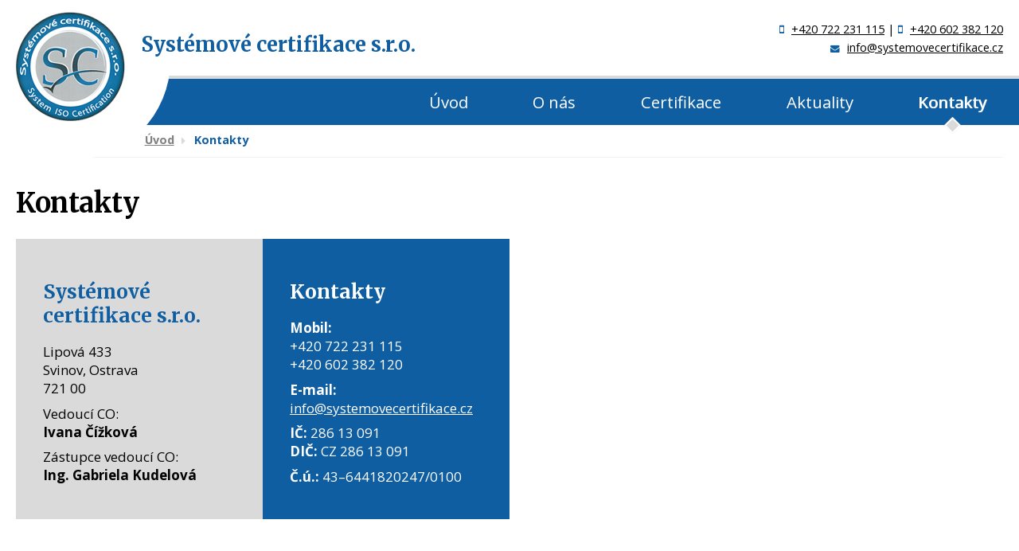

--- FILE ---
content_type: text/html; charset=utf-8
request_url: https://www.systemovecertifikace.cz/kontakty
body_size: 6883
content:
<!DOCTYPE html>
<html lang="cs" data-lang-system="cs">
	<head>



		<!--[if IE]><meta http-equiv="X-UA-Compatible" content="IE=EDGE"><![endif]-->
			<meta name="viewport" content="width=device-width, initial-scale=1, user-scalable=yes">
			<meta http-equiv="content-type" content="text/html; charset=utf-8" />
			<meta name="robots" content="index,follow" />
			<meta name="author" content="Antee s.r.o." />
			<meta name="description" content="Nabízíme certifikaci firem. Podívejte se na naše služby a nabídku." />
			<meta name="keywords" content="certifikace, audit, nestranny audit, certifikace systémů managementu, certifikace systemu" />
			<meta name="viewport" content="width=device-width, initial-scale=1, user-scalable=yes" />
<title>Kontakty | systemovecertifikace.cz</title>

		<link rel="stylesheet" type="text/css" href="https://cdn.antee.cz/jqueryui/1.8.20/css/smoothness/jquery-ui-1.8.20.custom.css?v=2" integrity="sha384-969tZdZyQm28oZBJc3HnOkX55bRgehf7P93uV7yHLjvpg/EMn7cdRjNDiJ3kYzs4" crossorigin="anonymous" />
		<link rel="stylesheet" type="text/css" href="/style.php?nid=SVFNQUk=&amp;ver=1768399196" />
		<link rel="stylesheet" type="text/css" href="/css/libs.css?ver=1768399900" />
		<link rel="stylesheet" type="text/css" href="https://cdn.antee.cz/genericons/genericons/genericons.css?v=2" integrity="sha384-DVVni0eBddR2RAn0f3ykZjyh97AUIRF+05QPwYfLtPTLQu3B+ocaZm/JigaX0VKc" crossorigin="anonymous" />

		<script src="/js/jquery/jquery-3.0.0.min.js" ></script>
		<script src="/js/jquery/jquery-migrate-3.1.0.min.js" ></script>
		<script src="/js/jquery/jquery-ui.min.js" ></script>
		<script src="/js/jquery/jquery.ui.touch-punch.min.js" ></script>
		<script src="/js/libs.min.js?ver=1768399900" ></script>
		<script src="/js/ipo.min.js?ver=1768399889" ></script>
			<script src="/js/locales/cs.js?ver=1768399196" ></script>


		<link href="/aktuality?action=atom" type="application/atom+xml" rel="alternate" title="Aktuality">
		<link href="/index.php?action=atom&amp;oid=7648961" type="application/atom+xml" rel="alternate" title="Aktuality">
		<link href="/index.php?action=atom&amp;oid=7650649" type="application/atom+xml" rel="alternate" title="Aktuality">
<link href="https://fonts.googleapis.com/css?family=Merriweather:400,400i,700,700i%7COpen+Sans:400,400i,700,700i&amp;subset=latin-ext" rel="stylesheet">
<link rel="/shortcut icon" href="file.php?nid=17467&amp;oid=6697374" type="image/x-icon">
<link rel="icon" href="/file.php?nid=17467&amp;oid=6697374" type="image/x-icon">
<script>
ipo.api.live('#ipocopyright', function(el) {
$(el).insertAfter("#ipocontainer");
});
ipo.api.live('body', function(el) {
//posun patičky
$(el).find("#ipocopyright").insertAfter("#ipocontainer");
//posun vlajek do hlavičky
$(el).find("#ipoLangIcons").appendTo(".header-lang");
//úprava jazykových mutací
$(el).find("#ipoLangIcons a.lang-cs").text('CZ');
$(el).find("#ipoLangIcons a.lang-de").text('DE');
$(el).find("#ipoLangIcons a.lang-en").text('EN');
$(el).find("#ipoLangIcons a.lang-sk").text('SK');
});
$(document).ready(function() {
$("div.form-item.approval").html('Vámi zaslané osobní údaje slouží výhradně pro zpracování Vašeho požadavku. Odesláním formuláře souhlasíte s použitím údajů dle <a href="/kontakty?type=registry&action=personalDataProcessing">Zásady zpracování osobních údajů.');
});
</script>
	</head>

	<body id="page6671554" class="subpage6671554"
			
			data-nid="17467"
			data-lid="CZ"
			data-oid="6671554"
			data-layout-pagewidth="1024"
			
			data-slideshow-timer="3"
			
						
				
				data-layout="responsive" data-viewport_width_responsive="1024"
			>



						<div id="ipocontainer">

			<div class="menu-toggler">

				<span>Menu</span>
				<span class="genericon genericon-menu"></span>
			</div>

			<span id="back-to-top">

				<i class="fa fa-angle-up"></i>
			</span>

			<div id="ipoheader">

				





<a href="/" class="header-logo">
	<img src="/image.php?nid=17467&amp;oid=6695042" alt="Systémové certifikace s.r.o.">
</a>
<a href="/" class="header-logo">
	<span class="top">Systémové certifikace s.r.o.</span>
</a>
<div class="topContacts">
	<div class="topText">
		Lipová 433 | 721 00 Svinov, Ostrava
	</div>
	<div class="topPhone">
		<i class="fa fa-mobile"></i> <a href="tel:+420722231115"><span>+420</span> 722 231 115</a> <span class="line">|</span>
		<i class="fa fa-mobile"></i> <a href="tel:+420602382120"><span>+420</span> 602 382 120</a>
	</div>
	<div class="topEmail">
		<span class="line">|</span><i class="fa fa-envelope"></i> <a href="mailto:info@systemovecertifikace.cz">info@systemovecertifikace.cz</a>
	</div>
</div>
<div class="header-lang"> </div>			</div>

			<div id="ipotopmenuwrapper">

				<div id="ipotopmenu">
<h4 class="hiddenMenu">Horní menu</h4>
<ul class="topmenulevel1"><li class="topmenuitem1 noborder" id="ipomenu6622281"><a href="/">Úvod</a><ul class="topmenulevel2"><li class="topmenuitem2" id="ipomenu6671663"><a href="/iso-9001-system-managementu-kvality">ISO 9001 – Systém managementu kvality</a></li><li class="topmenuitem2" id="ipomenu6671666"><a href="/iso-14001-system-environmentalniho-managementu">ISO 14001 – Systém environmentálního managementu</a></li><li class="topmenuitem2" id="ipomenu6671670"><a href="/iso-45001-system-managementu-bezpecnosti-a-ochrany-zdravi-pri-praci">ISO 45001 - Systém managementu bezpečnosti a ochrany zdraví při práci</a></li><li class="topmenuitem2" id="ipomenu6671672"><a href="/csn-01-0391-system-managementu-spolecenske-odpovednosti-organizaci">ČSN 01 0391 – Systém managementu společenské odpovědnosti organizací</a></li><li class="topmenuitem2" id="ipomenu6671673"><a href="/iso-9001-ve-spojeni-s-3834-2-pozadavky-na-jakost-pri-tavnem-svarovani-kovovych-materialu">ISO 9001 ve spojení s 3834-2 – Požadavky na jakost při tavném svařování kovových materiálů</a></li><li class="topmenuitem2" id="ipomenu6671675"><a href="/isoiec-27001-system-rizeni-bezpecnosti-informaci">ISO/IEC 27001 – Systém řízení bezpečnosti informací</a></li><li class="topmenuitem2" id="ipomenu11844560"><a href="/iso-50001-systemy-managementu-hospodareni-s-energii">ISO 50001 - Systémy managementu hospodaření s energií</a></li></ul></li><li class="topmenuitem1" id="ipomenu6671551"><a href="/o-nas">O nás</a><ul class="topmenulevel2"><li class="topmenuitem2" id="ipomenu6712336"><a href="/file.php?nid=17467&amp;oid=11844571" target="_blank">Politika kvality</a></li><li class="topmenuitem2" id="ipomenu6712343"><a href="/file.php?nid=17467&amp;oid=11844579" target="_blank">Prohlášení jednatele společnosti</a><ul class="topmenulevel3"><li class="topmenuitem3" id="ipomenu11844613"><a href="/file.php?nid=17467&amp;oid=11844611" target="_blank">Závazek společnosti</a></li></ul></li><li class="topmenuitem2" id="ipomenu6712355"><a href="/file.php?nid=17467&amp;oid=11844584" target="_blank">Ochrana osobních údajů</a></li><li class="topmenuitem2" id="ipomenu6712422"><a href="/file.php?nid=17467&amp;oid=11844595" target="_blank">Všeobecné obchodní podmínky</a></li><li class="topmenuitem2" id="ipomenu8966640"><a href="/file.php?nid=17467&amp;oid=8944197" target="_blank">Podmínky pro používání certifikátu a certifikační značky</a></li><li class="topmenuitem2" id="ipomenu6712448"><a href="/file.php?nid=17467&amp;oid=13045172" target="_blank">Osvědčení o akreditaci</a></li><li class="topmenuitem2" id="ipomenu6712464"><a href="https://systemovecertifikace.cz/file.php?nid=17467&amp;oid=13045173" target="_blank">Přehled akreditovaných oborů</a></li><li class="topmenuitem2" id="ipomenu6672757"><a href="/registr-certifikovanych-subjektu">Registr certifikovaných subjektů</a><ul class="topmenulevel3"><li class="topmenuitem3" id="ipomenu6672758"><a href="/vydane-certifikaty">Vydané certifikáty</a></li><li class="topmenuitem3" id="ipomenu6672759"><a href="/pozastavene-certifikaty">Pozastavené certifikáty</a></li><li class="topmenuitem3" id="ipomenu6672760"><a href="/odebrane-certifikaty">Odebrané certifikáty</a></li></ul></li></ul></li><li class="topmenuitem1" id="ipomenu6671548"><a href="/certifikace">Certifikace</a><ul class="topmenulevel2"><li class="topmenuitem2" id="ipomenu6672761"><a href="/jak-se-pripravit-na-certifikaci">Jak se připravit na certifikaci</a></li><li class="topmenuitem2" id="ipomenu6672762"><a href="/jak-probiha-certifikace">Jak probíhá certifikace</a></li><li class="topmenuitem2" id="ipomenu6672764"><a href="/vysledek-certifikace">Výsledek certifikace</a></li></ul></li><li class="topmenuitem1" id="ipomenu6671552"><a href="/aktuality">Aktuality</a></li><li class="topmenuitem1 active" id="ipomenu6671554"><a href="/kontakty">Kontakty</a></li></ul>
					<div class="cleartop"></div>
				</div>
			</div>
			<div id="ipomain">
				<div id="ipoLangIcons">

	<div>
		<a href="/" class="lang-cs"><img src="/img/lang_cs.png" title="Česky" alt="Česky"></a>
		<a href="/index.php?oid=7429793" class="lang-en"><img src="/img/lang_en.png" title="English" alt="English"></a>
		<a href="/index.php?oid=7429795" class="lang-de"><img src="/img/lang_de.png" title="Deutsch" alt="Deutsch"></a>
		<a href="/index.php?oid=7429797" class="lang-sk"><img src="/img/lang_sk.png" title="Slovensky" alt="Slovensky"></a>
	</div>

</div>

				<div id="ipomainframe">
					<div id="ipopage">
<div id="iponavigation">
	<h5 class="hiddenMenu">Drobečková navigace</h5>
	<p>
			<a href="/">Úvod</a> <span class="separator">&gt;</span>
			<span class="currentPage">Kontakty</span>
	</p>

</div>
						<div class="ipopagetext">
							<div class="form view-default content">
								
								<h1>Kontakty</h1>

<div id="snippet--flash"></div>
								
																	
	<div class="paragraph">
		<div class="contact-container">
<div class="contact-container__item">
<h2>Systémové certifikace s.r.o.</h2>
<p><span>Lipová 433</span><br>Svinov, Ostrava<br><span>721 00</span></p>
<p><span><span><span><span><span>Vedoucí CO:<br></span></span></span><span><span><span><strong>Ivana Čížková</strong><br></span></span></span></span></span><span><span><span><span><span></span></span></span></span></span></p>
<p><span><span><span><span><span>Zástupce vedoucí CO:<br></span></span></span><strong><span><span><span>Ing. Gabriela Kudelová</span></span></span></strong></span></span></p>
</div>
<div class="contact-container__item">
<h2>Kontakty</h2>
<p><strong><span><span><span><span><span>Mobil:<br></span></span></span></span></span></strong><span><span><span><span><span>+420 722 231 115 <br></span></span></span></span></span><span><span><span><span><span>+420 602 382 120</span></span></span></span></span></p>
<p><strong><span><span><span><span><span>E-mail:<br></span></span></span></span></span></strong><a href="mailto:info@systemovecertifikace.cz"><span><span><span><span><span>info@systemovecertifikace.cz</span></span></span></span></span></a></p>
<p><span><span><span><span><span></span></span></span></span></span><span><span><span><span><span><strong>IČ:</strong></span></span></span></span></span> 286 13 091<span><span><span><span><span><strong><br>DIČ:</strong> CZ 286 13 091</span></span></span></span></span></p>
<p><span><span><span><span><span><strong>Č.ú.:</strong> 43–6441820247/0100</span></span></span></span></span></p>
</div>
<div class="contact-container__item"><iframe frameborder="0" height="150" allowfullscreen="allowfullscreen" src="https://www.google.com/maps/embed?pb=!1m18!1m12!1m3!1d2574.0387442333913!2d18.2069264!3d49.822936999999996!2m3!1f0!2f0!3f0!3m2!1i1024!2i768!4f13.1!3m3!1m2!1s0x4713e38bbbe636e1%3A0x15b4dc01928af823!2sLipov%C3%A1%20433%2C%20721%2000%20Ostrava-Svinov!5e0!3m2!1sen!2scz!4v1650894824692!5m2!1sen!2scz" style="border: 0; width: 100%; height: 300px;" width="300"></iframe></div>
</div>
<h2 class="floatH2">Kontaktní formulář</h2>			</div>


<form action="/kontakty?do=form-submit" method="post" id="frm-form" data-validate>
<div class="form-vertical">
<div class="form-item" id="frmform-name-pair"><div class="form-item-label"><label class="required" for="frmform-name">Jméno<span class="meta"> - povinné</span></label></div><div class="form-item-field"><input type="text" name="name" id="frmform-name" value=""> </div></div><div class="form-item" id="frmform-email-pair"><div class="form-item-label"><label class="required" for="frmform-email">E-mail<span class="meta"> - povinné</span></label></div><div class="form-item-field"><input type="email" name="email" id="frmform-email" value=""> </div></div><div class="form-item" id="frmform-phone-pair"><div class="form-item-label"><label for="frmform-phone">Telefon</label></div><div class="form-item-field"><input type="text" name="phone" id="frmform-phone" value=""> </div></div><div class="form-item" id="frmform-msg-pair"><div class="form-item-label"><label class="required" for="frmform-msg">Vaše zpráva<span class="meta"> - povinné</span></label></div><div class="form-item-field"><textarea cols="40" rows="10" name="msg" id="frmform-msg"></textarea> </div></div><div class="form-item approval"> Vámi zadané osobní údaje budeme zpracovávat za účelem odpovědi. Bližší informace naleznete v <a target='_blank' href='/kontakty?type=registry&action=personalDataProcessing'>zásadách zpracování osobních údajů</a></div><div class="form-item buttons"><div class="form-item-label"></div><div class="form-item-field"><input type="submit" class="action-button" name="send" id="frmform-send" value="Odeslat"> </div></div></div>
<div style="display: none;"><label class="required" for="frmform-www">Nechte prosím toto pole prázdné, používá se pro ochranu proti spamu.<span class="meta"> - povinné</span></label><input type="text" name="www" id="frmform-www" value=""> </div><div><input type="hidden" name="www_timestamp" id="frmform-www_timestamp" value="1769230591"></div></form>

<!-- Nette Form validator -->

<script >
	/* <![CDATA[ */

	var nette = nette || { };

	nette.getValue = function(elem) {
		if (!elem) {
			return void 0;
		}

		if (!elem.nodeName) { // radio
			for (var i = 0, len = elem.length; i < len; i++) {
				if (elem[i].checked) {
					return elem[i].value;
				}
			}
			return null;
		}

		if (elem.nodeName.toLowerCase() === 'select') {
			var index = elem.selectedIndex, options = elem.options;

			if (index < 0) {
				return null;

			} else if (elem.type === 'select-one') {
				return options[index].value;
			}

			for (var i = 0, values = [], len = options.length; i < len; i++) {
				if (options[i].selected) {
					values.push(options[i].value);
				}
			}
			return values;
		}

		if (elem.type === 'checkbox') {
			return elem.checked;
		}

		return elem.value.replace(/^\s+|\s+$/g, '');
	}


	nette.getFormValidators = function(form) {
		var id = form.getAttributeNode('id').nodeValue;
		return this.forms[id] ? this.forms[id].validators : [];
	}


	nette.validateControl = function(control) {
		var validator = this.getFormValidators(control.form)[control.name];
		return validator ? validator(control) : null;
	}


	nette.validateForm = function(sender) {
		var form = sender.form || sender;
		var validators = this.getFormValidators(form);
		for (var name in validators) {
			var error = validators[name](sender);
			if (error) {
				if (form[name].focus) {
					form[name].focus();
				}
				alert(error);
				return false;
			}
		}
		return true;
	}


	nette.toggle = function(id, visible) {
		var elem = document.getElementById(id);
		if (elem) {
			elem.style.display = visible ? "" : "none";
		}
	}

	/* ]]> */
</script>

<script >
	/* <![CDATA[ */

	nette.forms = nette.forms || { };

	nette.forms["frm-form"] = {
		validators: {
			"name": function(sender) {
		var res, val, form = sender.form || sender;
					val = nette.getValue(form["name"]); res = val!='' && val!="";
			if (!res) return "Vypl\u0148te, pros\u00edm, povinn\u00e9 pole Jm\u00e9no.";
	},
		"email": function(sender) {
		var res, val, form = sender.form || sender;
					val = nette.getValue(form["email"]); res = val!='' && val!="";
			if (!res) return "Vypl\u0148te, pros\u00edm, povinn\u00e9 pole E-mail.";
			res = /^[^@\s]+@[^@\s]+\.[a-z]{2,10}$/i.test(val = nette.getValue(form["email"]));
			if (!res) return "Zadejte, pros\u00edm, e-mail v platn\u00e9m tvaru.";
	},
		"msg": function(sender) {
		var res, val, form = sender.form || sender;
					val = nette.getValue(form["msg"]); res = val!='' && val!="";
			if (!res) return "Vypl\u0148te, pros\u00edm, povinn\u00e9 pole Va\u0161e zpr\u00e1va.";
	},
		"www": function(sender) {
		var res, val, form = sender.form || sender;
					val = nette.getValue(form["www"]); res = val!='' && val!="";
			if (res) return "Nechte pros\u00edm toto pole pr\u00e1zdn\u00e9, pou\u017e\u00edv\u00e1 se pro ochranu proti spamu.";
	}
		},

	toggle: function(sender) {
		var visible, res, form = sender.form || sender;
			}
	}


	
	/* ]]> */
</script>

<script >
	var form = document.querySelector('#' + "frm-form" + '[data-validate]');
	if (form) {
		if (form.dataset.validate.length > 0) {
			var triggers = form.dataset.validate.split(" ");
			var allTriggersExist = true;
			for (var i = 0; i < triggers.length; i++) {
				var submit = form.querySelector('#' + triggers[i]);
				if (!submit) {
					allTriggersExist = false;
				}
				break;
			}
			if (allTriggersExist) {
				for (var i = 0; i < triggers.length; i++) {
					var submit = form.querySelector('#' + triggers[i]);
					if (submit) {
						submit.addEventListener('click', function (ev) {
							if (!nette.validateForm(ev.target)) {
								ev.preventDefault();
							}
						})
					}
				}
			} else {
				form.addEventListener('submit', function(ev) {
					if (!nette.validateForm(ev.target)) {
						ev.preventDefault();
					}
				})
			}
		} else {
			form.addEventListener('submit', function(ev) {
				if (!nette.validateForm(ev.target)) {
					ev.preventDefault();
				}
			})
		}
	}
</script>
<!-- /Nette Form validator -->
	<div class="paragraph">
					</div>
															</div>
						</div>
					</div>


					

					

					<div class="hrclear"></div>
					<div id="ipocopyright">
<div class="copyright">
	<div class="col-1-1 footer-container">
	<div class="footer-container__item">
		<h2>Systémové certifikace s.r.o.</h2>
	</div>
	<div class="footer-container__item">
		<p><img src="/file.php?nid=17467&amp;oid=6697486" alt="adresa"><br>
			Lipová 433<br>721 00 Svinov, Ostrava</p>
	</div>
	<div class="footer-container__item">
		<p>
			<img src="/image.php?nid=17467&amp;oid=6697492" alt="telefon"> <img src="/image.php?nid=17467&amp;oid=6697493" alt="email"><br>
			<a href="tel:+420722231115">+420 722 231 115</a><br>
			<a href="tel:+420602382120">+420 602 382 120</a><br>
			<a href="mailto:info@systemovecertifikace.cz">info@systemovecertifikace.cz</a></p>
	</div>
	<div class="footer-container__item">
		<a class="action-button" href="https://goo.gl/maps/dTvaDVxTkcs" target="_blank">Zobrazit na mapě</a>
	</div>
</div>
<div class="footer-antee">
	<div>
		© 2026 Systémové certifikace s.r.o., <a href="mailto:info@systemovecertifikace.cz">Kontaktovat webmastera</a><br>ANTEE s.r.o. - <a href="https://www.antee.cz" rel="nofollow">Tvorba webových stránek</a>, Redakční systém IPO
	</div>
</div>
</div>
					</div>
					<div id="ipostatistics">
<script >
	var _paq = _paq || [];
	_paq.push(['disableCookies']);
	_paq.push(['trackPageView']);
	_paq.push(['enableLinkTracking']);
	(function() {
		var u="https://matomo.antee.cz/";
		_paq.push(['setTrackerUrl', u+'piwik.php']);
		_paq.push(['setSiteId', 4144]);
		var d=document, g=d.createElement('script'), s=d.getElementsByTagName('script')[0];
		g.defer=true; g.async=true; g.src=u+'piwik.js'; s.parentNode.insertBefore(g,s);
	})();
</script>
<script >
	$(document).ready(function() {
		$('a[href^="mailto"]').on("click", function(){
			_paq.push(['setCustomVariable', 1, 'Click mailto','Email='+this.href.replace(/^mailto:/i,'') + ' /Page = ' +  location.href,'page']);
			_paq.push(['trackGoal', 8]);
			_paq.push(['trackPageView']);
		});

		$('a[href^="tel"]').on("click", function(){
			_paq.push(['setCustomVariable', 1, 'Click telefon','Telefon='+this.href.replace(/^tel:/i,'') + ' /Page = ' +  location.href,'page']);
			_paq.push(['trackPageView']);
		});
	});
</script>
					</div>

					<div id="ipofooter">
						
					</div>
				</div>
			</div>
		</div>
	</body>
</html>


--- FILE ---
content_type: text/css;charset=utf-8
request_url: https://www.systemovecertifikace.cz/style.php?nid=SVFNQUk=&ver=1768399196
body_size: 26421
content:
/**
 * User defined IPO styles.
 */

/*** Default IPO styles *******************************************************/
html, body {
	font-family: 'Trebuchet MS', Helvetica, sans-serif;
	font-size: 12px;
	color: #000000;
	margin: 0;
	padding: 0;
	text-align: center;
	-ms-text-size-adjust: 100%;
	-webkit-text-size-adjust: 100%;
	text-size-adjust: 100%;
	background-color: transparent; background-image: none;
}
.top {
	padding: 5px 20px 0 20px;
	font-size: 2.6em;
	font-weight:bold;
	font-style: italic;
	display: block;
	text-decoration: none;
	min-height: 50px;
	-webkit-box-sizing: border-box;
	-moz-box-sizing: border-box;
	box-sizing: border-box;
	color: #000000;
}
.hiddenMenu {
	position:absolute;
	left:-1000px;
	top:auto;
	width:1px;
	height:1px;
	overflow:hidden;
}
.linkback, .linknext, .linkprev {
	font-size: 1.25em;
	display: inline-block;
}
.linknext, .linkprev {
	width: 33%;
	min-height: 1em;
	margin: 0 2%;
}
.linknext {
	float: right;
	text-align: right;
}
.linkprev {
	float: left;
	text-align: left;
}
.linkback {
	width: 26%;
	float: left;
}
.linknext a, .linkprev a, .linkback a {
	text-decoration: none;
	display: inline-block;
}
.linknext a:hover .linknext-chevron {
	right: -10px;
}
.linkprev a:hover .linkprev-chevron {
	left: -10px;
}
.linkback a:hover .linkback-chevron .fa-undo {
	-ms-transform: rotate(-45deg);
	-webkit-transform: rotate(-45deg);
	-moz-transform: rotate(-45deg);
	-o-transform: rotate(-45deg);
	transform: rotate(-45deg);
}
.linknext-title, .linkprev-title, .linknext-text, .linkprev-text, .linkback-text {
	display: inline-block;
}
.linknext-chevron, .linknext-title, .linknext-text, .linkback-text {
	float: right;
}
.linkback-chevron, .linkprev-chevron, .linkprev-text, .linkprev-title {
	float: left;
}
.linknext-text span:first-child, .linkprev-text span:first-child, .linkback-text span {
	text-decoration: underline;
}
.linknext a:hover > .linknext-text span:first-child, .linkprev a:hover > .linkprev-text span:first-child, .linkback:hover .linkback-text span {
	text-decoration: none;
}
.linknext > a > span:first-child {
	margin-left: 10px;
}
.linkprev > a > span:first-child {
	margin-right: 10px;
}
.linknext-chevron, .linkprev-chevron {
	font-size: 1.9em;
	display: inline-block;
	position: relative;
	line-height: 0.75em;
}
.linkback-chevron {
	display: inline-block;
	position: relative;
}
.linkprev-chevron .fa-angle-left,
.linknext-chevron .fa-angle-right{
	font-size: 1.1em;
	line-height: 1em;
}
.linknext-date {
	font-size: 0.65em;
	float: right;
	clear: right;
}
.linkprev-date {
	font-size: 0.65em;
	float: left;
	clear: left;
}
.linkback, .linkprev-title, .linknext-title {
	line-height: 1.2em;
}
.linkback .fa-undo {
	font-size: 1em;
	margin-left: -1.14em;
	transition: all 0.07s ease 0s;
	color: #000000;
}
.linkback a {
	vertical-align: top;
}
a.nolink {
	text-decoration: underline;
	cursor: default;
}
	color:  #000000;
}
#ipopage .blog .content-paginator {
	margin: 3em auto;
}
.copyright {
	padding: 0 15px;
	font-size: 0.75em;
	font-weight: normal;
}
#ipoheader a {
	text-decoration: none;
}
.iporighttext a:hover, .ipolefttext a:hover {
	text-decoration: none;
}
iframe {
	border: none;
}
a {
	word-wrap: break-word;
	-ms-hyphens: auto;
	hyphens: auto;
}
:focus {
	outline: 0;
}
body.using-keyboard :focus {
	outline: 2px solid currentColor;
}

/*** Mess ***/
.button {
	background-color: #105EA2;
	border: 1px solid #105EA2;
	width: 100px;
	font-weight: bold;
	color: #ffffff;
}
.button2 {
	background-color: #105EA2;
	border: 1px solid #105EA2;
	font-weight: bold;
	color: #ffffff;
}
.button3 {
	background-color: #105EA2;
	border: 1px solid #105EA2;
	color: #ffffff;
	font-size: 0.75em;
	font-weight: normal;
}
.item {
	color: #000000;
	background-color: #EEEEEE;
}
.tabtitle {
	color: #FFFFFF;
	background-color:
	#979797;
	font-weight: bold;
}
.tabtitleno {
	color: #FFFFFF;
	background-color: #979797;
	font-weight: bold;
}
.itemhand, .itemhand:link {
	color: #000000;
	background-color: #EEEEEE;
	text-decoration: none;
	cursor: pointer;
}
.itemhand td:hover, .itemhand:hover {
	color: #000000;
	background-color: #DCDCDC;
	text-decoration: none;
	cursor: pointer;
}
.itemhand td textarea:hover {
	cursor: pointer;
	background-color: #DCDCDC;
}
.itemvalue {
	color: #000000;
	background-color: #FFCFCF;
}
.hidden {
	display: none !important;
}
.noprint {
	display: block;
}
.printonly {
	display: none;
}
.component-container table {
	width: 100%;
	border: 0;
}
.spacer5 {
	height: 5px;
}
/*** Layout *******************************************************************/
#ipocontainer, #ipomain, #ipomainframe, #ipotopmenuwrapper, #ipofooter {
	width: 1024px;
}
#ipocontainer {
	position: relative;
	color: #000000;
	margin: 0 auto;
	padding: 0;
	text-align: left;
	background-color: transparent;
}
#ipoheader img, #ipoheader object, #ipofooter img {
	vertical-align: top;
}
#ipoheader {
	width: 100%;
	min-height: 50px;
	color: #000000;
	background-color: transparent;
	position: relative;
}
#ipomain {
	position: relative;
	background-color: transparent; background-image: none;
}
#ipoleftblock, #ipopage, #iporightblock {
	display: inline;
}
#ipopage {
	width: 1024px;
	margin-left: 0px;
	float: left;
	padding: 0;
	color: #000000;
	overflow: visible;
	position: relative;
}
#ipopage, #iporightblock, #ipoleftblock, .ipopagetext {
	min-height: 500px;
}
#iporightblock {
	width: 0px;
	float: left;
	padding: 0;
}
#ipoleftblock {
	width: 0px;
	margin-left: -1024px;
	float: left;
	padding: 0;
}
#ipoleftblockin {
	width: 0px;
	margin: 20px 0;
	padding: 0;
}
.ipopagetext {
	padding: 5px 0px 10px 0px;
}
/*** #iponavigation ***/
#iponavigation p {
	padding: 5px 0px 0px 0px;
	margin: 0px;
}
#iponavigation a {
	color: #000000;
}
#iponavigation a:visited {
	color: #000000;
}
#iponavigation a:hover {
	color: #000000;
	text-decoration: none;
}
/*** #ipocopyright & #ipofooter ***/
#ipocopyright {
	padding: 10px 0px 10px 0px;
	color: #000000;
	font-weight: normal;
	text-align: center;
	clear: both;
}
#ipocopyright a {
	color: #000000;
	text-decoration: underline;
}
#ipocopyright a:hover {
	color: #000000;
	text-decoration: none;
}
#ipofooter {
	clear: both;
	min-height: 10px;
	background-color: transparent;
	color: #000000;
}
/*** #ipomenu ***/
#ipomenu {
	margin: 0px 0px 20px 0px;
}
#ipomenu ul, #ipomenu ul li {
	width: 0px;
}
#ipomenu ul {
	margin: 0;
	padding: 0;
	list-style-type: none;
	float: left;
	background-color: transparent; background-image: none;
}
#ipomenu li {
	margin: 0;
	padding: 0;
	display: block;
	float: left;
	position: relative;
}
#ipomenu a {
	text-align: left;
	font-weight: bold;
	float: none;
	display: block;
	color: #FFFFFF;
}
#ipomenu li ul {
	visibility: hidden;
	position: absolute;
	z-index: 10;
}
#ipomenu li ul li {
	display: block;
	float: none;
	position: relative;
}
#ipomenu li ul li:hover {
	position: relative;
}
/* simulate child selector for IE */
#ipomenu li:hover ul,
#ipomenu li:hover li:hover ul,
#ipomenu li:hover li:hover li:hover ul,
#ipomenu li:hover li:hover li:hover li:hover ul,
#ipomenu li:hover li:hover li:hover li:hover li:hover ul {
	visibility: visible;
}
#ipomenu li:hover li ul,
#ipomenu li:hover li:hover li ul,
#ipomenu li:hover li:hover li:hover li ul,
#ipomenu li:hover li:hover li:hover li:hover li ul,
#ipomenu li:hover li:hover li:hover li:hover li:hover li ul {
	visibility: hidden;
}
#ipomenu ul li {
	margin: 0 0 1px 0;
	padding: 0;
}
#ipomenu ul li a {
	padding: 5px 5px;
	margin: 0;
	text-decoration: none;
	display: block;
	height: 100%;
	color: #FFFFFF;
	background-color: transparent; background-image: none;
}
#ipomenu ul li a:hover {
	color: #ffffff;
	background-color: transparent; background-image: none;
}
#ipomenu ul li a.nolink:hover {
	cursor: text;
	color: #FFFFFF;
	background-color: transparent;
}
#ipomenu ul li.submenu1 ul {
	width: 182px;
	left: 0px;
	margin: 0;
	padding: 0;
	top: 0;
	background-color: #105EA2;
	background-image: none;
	border-top: 1px solid #105EA2;
	border-bottom: 1px solid #105EA2;
}
#ipomenu ul li.submenu1 ul li {
	width: 180px;
	display: block;
	padding: 0;
	margin: 0 0 1px 0;
	border-left: 1px solid #105EA2;
	border-right: 1px solid #105EA2;
	float: left;
}
#ipomenu ul li.submenu1 ul li a {
	padding: 5px 5px;
	display: block;
	margin: 0px;
	color: #FFFFFF;
	background-color: #105EA2;
	font-weight: bold;
	text-align: left;
	background-image: none;
}
#ipomenu ul li.submenu1 ul li a:hover {
	color: #ffffff;
	background-color: #105EA2;
	background-image: none;
}
#ipomenu ul li.submenu1 ul li a.nolink:hover {
	cursor: text;
	color: #FFFFFF;
	background-color: #105EA2;
}
#ipomenu ul li.submenu2 ul, #ipomenu ul li.submenu3 ul, #ipomenu ul li.submenu4 ul, #ipomenu ul li.submenu5 ul {
	width: 180px;
	left: 180px;
	margin: 0;
	padding: 0;
	top: 0;
	background-color: #105EA2;
}
/*** #ipotopmenu ***/
#ipotopmenuwrapper {
	padding: 0;
	margin: 0;
	background-color: transparent; background-image: none;
}
#ipotopmenu {
	padding: 0;
	margin: 0;
}
#ipotopmenu a {
	text-decoration: none;
	color: #FFFFFF;
	display: block;
	text-align: left;
}
#ipotopmenu ul, #ipotopmenu li {
	list-style-type: none;
	margin: 0;
	padding: 0;
}
#ipotopmenu ul.topmenulevel1 li.topmenuitem1,
#ipotopmenu ul.topmenulevel1 li.noborder {
	height: 23px !important;
	line-height: 23px;
	float: left;
	position: relative;
	font-weight: bold;
	border-left: 1px solid #105EA2;
	z-index: 99;
}
#ipotopmenu ul.topmenulevel1 li.topmenuitem1 a,
#ipotopmenu ul.topmenulevel1 li.noborder a {
	padding: 0 5px;
	background-color: transparent; background-image: none;
}
#ipotopmenu ul.topmenulevel1 li.noborder {
	border: none;
}
#ipotopmenu ul.topmenulevel2,
#ipotopmenu ul.topmenulevel3,
#ipotopmenu ul.topmenulevel4,
#ipotopmenu ul.topmenulevel5,
#ipotopmenu ul.topmenulevel6 {
	top: 23px;
	width: 180px;
	padding: 0 5px;
	position: absolute;
	line-height: 100%;
	left: -1px;
	background: #105EA2;
	visibility: hidden;
	border: 1px solid #105EA2;
	border-top: none;
	z-index: 100;
}
#ipotopmenu ul.topmenulevel3, #ipotopmenu ul.topmenulevel4, #ipotopmenu ul.topmenulevel5, #ipotopmenu ul.topmenulevel6 {
	left: 190px;
	top: -1px;
}
#ipotopmenu ul.topmenulevel2 li.topmenuitem2,
#ipotopmenu ul.topmenulevel3 li.topmenuitem3,
#ipotopmenu ul.topmenulevel4 li.topmenuitem4,
#ipotopmenu ul.topmenulevel5 li.topmenuitem5,
#ipotopmenu ul.topmenulevel6 li.topmenuitem6 {
	margin: 1px -5px 0 -5px;
	font-weight: bold;
	text-align: left;
	padding: 0;
	background-color: #105EA2;
	line-height: 1.2em;
	position: relative;
}
#ipotopmenu ul.topmenulevel2 li.topmenuitem2 a,
#ipotopmenu ul.topmenulevel3 li.topmenuitem3 a,
#ipotopmenu ul.topmenulevel4 li.topmenuitem4 a,
#ipotopmenu ul.topmenulevel5 li.topmenuitem5 a,
#ipotopmenu ul.topmenulevel6 li.topmenuitem6 a {
	font-weight: bold;
	text-align: left;
	padding: 4px 2px 4px 5px;
	line-height: 1.2em;
	height: 100%;
	background-image: none;
}
#ipotopmenu ul.topmenulevel1 li.topmenuitem1 a:hover {
	color: #ffffff;
	background-color: transparent; background-image: none;
}
#ipotopmenu ul.topmenulevel2 li.topmenuitem2 a:hover,
#ipotopmenu ul.topmenulevel3 li.topmenuitem3 a:hover,
#ipotopmenu ul.topmenulevel4 li.topmenuitem4 a:hover,
#ipotopmenu ul.topmenulevel5 li.topmenuitem5 a:hover,
#ipotopmenu ul.topmenulevel6 li.topmenuitem6 a:hover {
	color: #ffffff;
	background-color: #105EA2;
	background-image: none;
}
#ipotopmenu ul.topmenulevel1 li.topmenuitem1 a.nolink:hover,
#ipotopmenu ul.topmenulevel2 li.topmenuitem2 a.nolink:hover,
#ipotopmenu ul.topmenulevel3 li.topmenuitem3 a.nolink:hover,
#ipotopmenu ul.topmenulevel4 li.topmenuitem4 a.nolink:hover,
#ipotopmenu ul.topmenulevel5 li.topmenuitem5 a.nolink:hover,
#ipotopmenu ul.topmenulevel6 li.topmenuitem6 a.nolink:hover {
	cursor: text;
	color: #FFFFFF;
	background-color: #105EA2;
}
#ipotopmenu ul.topmenulevel1 li.topmenuitem1:hover ul.topmenulevel2,
#ipotopmenu ul.topmenulevel2 li.topmenuitem2:hover ul.topmenulevel3,
#ipotopmenu ul.topmenulevel3 li.topmenuitem3:hover ul.topmenulevel4,
#ipotopmenu ul.topmenulevel4 li.topmenuitem4:hover ul.topmenulevel5,
#ipotopmenu ul.topmenulevel5 li.topmenuitem5:hover ul.topmenulevel6 {
	visibility: visible;
}
/*** .newsheader & .newsbody ***/
.newsheader {
	padding: 5px 5px;
	color: #FFFFFF;
	background-color: transparent; background-image: none;
	font-weight: bold;
	margin-bottom: 0.3em;
}
.newsheaderref {
	color: #FFFFFF;
	font-weight: bold;
}
.newsbody {
	padding: 2px 5px;
	color: #000000;
	font-weight: normal;
	overflow: hidden;
}
.newsbodyrefu {
	color: #000000;
	font-weight: normal;
}
.newsbodyrefu:link {
	color: #000000;
}
.newsbodyrefu:active {
	color: #000000;
	text-decoration: underline;
}
.newsbodyrefu:hover {
	color: #000000;
	text-decoration: underline;
}
.newsbodyrefu:visited {
	color: #000000;
}
.newsbody a {
	color: #000000;
}
/*** column messages **********************************************************/
.column-message {
	padding: 2px 5px;
}
.column-message .newsheader {
	margin-left: -5px;
	margin-right: -5px;
}
.column-message a {
	color: #000000;
}
.ui-autocomplete.ui-menu {
	text-align: left;
}
/*** Default text properties **************************************************/
.ipolefttext, .iporighttext {
	color: #000000;
}
.ipopagetext a {
	color: #000000;
}
.ipopagetext a:visited {
	color: #000000;
}
.ipopagetext a:hover {
	color: #000000;
	text-decoration: none;
}
.styleH3, .styH3, h1 {
	font-family: 'Trebuchet MS', Helvetica, sans-serif;
	font-size: 1.6em;
	font-weight: normal;
	color: #000000;
}
.styleH4, .styH4, h2{
	font-family: 'Trebuchet MS', Helvetica, sans-serif;
	font-size: 1.35em;
	font-weight: bold;
	color: #105EA2;
}
.styleH5, .styH5, h3 {
	font-family: 'Trebuchet MS', Helvetica, sans-serif;
	font-size: 1.2em;
	font-weight: bold;
	color: #000000;
}
.ipopagetext h1 a, .ipopagetext h1 a:hover, .ipopagetext h1 a:visited,
.ipopagetext h2 a, .ipopagetext h2 a:hover, .ipopagetext h2 a:visited,
.ipopagetext h3 a, .ipopagetext h3 a:hover, .ipopagetext h3 a:visited {
	font: inherit;
	color: inherit;
}
.ipopagetext h1 a.tooltip {
	font-size: 1em;
}
.huge-text {
	font-size: 1.8em;
}
.bigger-text {
	font-size: 1.4em;
}
.normal-text {
	font-size: 1em;
}
.smaller-text {
	font-size: 0.9em;
}
.small-text {
	font-size: 0.8em;
}
/*** Table default properties *************************************************/
#ipopage th {
	text-align: center;
}
table.border, table.border td, table.border th {
	border: 1px solid #CCCCCC;	border-collapse: collapse;
}
.text th, .paragraph th, .tender th {
	background-color: #ddd;
	color: black;
}
.ipopagetext table p:first-child {
	margin: 0 auto;
}
.ipopagetext table p:last-child {
	margin-bottom: 0;
}
.ipopagetext td, .ipopagetext th {
	padding: 0.2em;
	vertical-align: top;
}
table.evenWidth td {
	width: 10%;
}
/*** Image default properties *************************************************/
img {
	border: none;
}
.imageframe {
	border: 1px solid #FFFFFF;
}
.leftFloat {
	float: left;
	margin-right: 1em;
}
.rightFloat {
	float: right;
	margin-left: 1em;
}
/*** Cleaners *****************************************************************/
#ipomain #ipomainframe #ipopage .ipopagetext .matrix li.cleaner {
	clear: both;
	width: 100%;
	margin: -1px 0 0 0;
	padding: 0;
	height: 1px;
	min-height: 1px;
	border: none;
	visibility: hidden;
}
.matrix li.cleaner {
	display: block;
}
hr.cleaner {
	clear: both;
	margin: -1px 0 0 0;
	padding: 0;
	height: 1px;
	border: none;
	visibility: hidden;
}
.clearfix:after {
	display: block;
	visibility: hidden;
	font-size: 0;
	content: " ";
	height: 0;
	clear: both;
}
.clear {
	clear: both;
}
.hrclear {
	margin: 0;
	padding: 0;
	clear: both;
	height: 1px;
	font-size: 1px;
	line-height: 1px;
	visibility: hidden;
}
hr {
	height: 0;
	border-color: #555;
	border-style: solid none none;
	border-width: 1px 0 0;
	margin: 1rem 0;
}
.cleartop {
	margin: 0;
	padding: 0;
	clear: both;
	visibility: hidden;
}
/*** Action Buttons ***********************************************************/
.action-button, .action-button:visited {
	padding: 0.3em 1em;
	text-decoration: none;
	font-size: 1.1em;
	font-weight: normal;
	border-radius: 4px;
	color: #ffffff;
	border: 1px solid #ffffff;
	background-color: #105EA2;
	background-image: -webkit-gradient(linear, left top, left bottom, from(#034F9D), to(#10C8D2));
	background-image: -moz-linear-gradient(top, #034F9D 0%, #10C8D2 100%);
	background-image: -o-linear-gradient(top, #034F9D 0%, #10C8D2 100%);
	background-image: -ms-linear-gradient(top, #034F9D 0%, #10C8D2 100%);
	filter: progid:DXImageTransform.Microsoft.gradient(startColorStr='#034F9D', EndColorStr='#10C8D2' ,GradientType=0);
	background-image: linear-gradient(top, #034F9D 0%, #10C8D2 100%);;
}
.action-button:hover {
	color: #ffffff;
	border: 1px solid #ffffff;
	background-color: #DADADA;
	background-image: -webkit-gradient(linear, left top, left bottom, from(#10C8D2), to(#034F9D));
	background-image: -moz-linear-gradient(top, #10C8D2 0%, #034F9D 100%);
	background-image: -o-linear-gradient(top, #10C8D2 0%, #034F9D 100%);
	background-image: -ms-linear-gradient(top, #10C8D2 0%, #034F9D 100%);
	filter: progid:DXImageTransform.Microsoft.gradient(startColorStr='#10C8D2', EndColorStr='#034F9D' ,GradientType=0);
	background-image: linear-gradient(top, #10C8D2 0%, #034F9D 100%);;
	cursor: pointer;
}
.action-button:active {
	background-image: none;
	filter: none;
}
a.action-button, a.action-button:visited {
	color: #ffffff;
}
a.action-button:hover {
	color: #ffffff;
}
.action-button:disabled {
	cursor: not-allowed;
	opacity: 0.5;
}
a.disabled {
	opacity: 0.5;
}
a.disabled:hover {
	background: inherit;
	color: inherit;
	cursor: not-allowed;
}
/*** Content Paginator ********************************************************/
#ipopage .content-paginator {
	margin: 1.5em auto;
	white-space: nowrap;
	max-width: 100%;
	text-align: center;
}
#ipopage .content-paginator .content-paginator-wrapper {
	display: inline-block;
	width: auto;
	max-width: 100%;
}
#ipopage .content-paginator .paginator-step,
#ipopage .content-paginator .paginator-separator,
#ipopage .content-paginator .paginator-current,
#ipopage .content-paginator .paginator-button {
	font-weight: normal;
	position: relative;
	float: left;
	padding: 0.5em 0.7em;
	margin-left: -1px;
	font-size: 1em;
	text-decoration: none;
	color: #000000;
	border: 1px solid #105EA2;
}
#ipopage .content-paginator .paginator-step,
#ipopage .content-paginator .paginator-separator,
#ipopage .content-paginator .paginator-current {
	-webkit-box-sizing: border-box;
	-mz-box-sizing: border-box;
	box-sizing: border-box;
	width: 30px;
	padding: 0.5em 0;
	text-align: center;
}
#ipopage .content-paginator .paginator-step:hover {
	background-color: #DADADA;
	color: #ffffff;
}
#ipopage .content-paginator .paginator-current {
	background-color: #105EA2;
	background-image: -webkit-gradient(linear, left top, left bottom, from(#034F9D), to(#10C8D2));
	background-image: -moz-linear-gradient(top, #034F9D 0%, #10C8D2 100%);
	background-image: -o-linear-gradient(top, #034F9D 0%, #10C8D2 100%);
	background-image: -ms-linear-gradient(top, #034F9D 0%, #10C8D2 100%);
	filter: progid:DXImageTransform.Microsoft.gradient(startColorStr='#034F9D', EndColorStr='#10C8D2' ,GradientType=0);
	background-image: linear-gradient(top, #034F9D 0%, #10C8D2 100%);;
	color: #ffffff;
	font-weight: bold;
}
#ipopage .content-paginator .paginator-button {
	max-width: 100px;
	padding: 0.5em;
}
#ipopage .content-paginator .paginator-prev .paginator-button-icon {
	margin-right: 0.2em;
}
#ipopage .content-paginator .paginator-next .paginator-button-icon {
	margin-left: 0.2em;
}
#ipopage .content-paginator .paginator-button:hover,
#ipopage .content-paginator .paginator-step:hover {
	color: #ffffff;
	background-color: #DADADA;
	background-image: -webkit-gradient(linear, left top, left bottom, from(#10C8D2), to(#034F9D));
	background-image: -moz-linear-gradient(top, #10C8D2 0%, #034F9D 100%);
	background-image: -o-linear-gradient(top, #10C8D2 0%, #034F9D 100%);
	background-image: -ms-linear-gradient(top, #10C8D2 0%, #034F9D 100%);
	filter: progid:DXImageTransform.Microsoft.gradient(startColorStr='#10C8D2', EndColorStr='#034F9D' ,GradientType=0);
	background-image: linear-gradient(top, #10C8D2 0%, #034F9D 100%);;
	cursor: pointer;
}
#ipopage .content-paginator .paginator-prev {
	border-radius: 4px 0 0 4px;
}
#ipopage .content-paginator .paginator-next {
	border-radius: 0 4px 4px 0;
}
#ipopage .content-paginator .paginator-disabled {
	opacity: 0.5;
}
#ipopage .content-paginator .paginator-disabled:hover {
	background: inherit;
	color: inherit;
	cursor: not-allowed;
}
#ipopage .items-counter {
	text-align: right;
	color: #000000;
}

/*** Forms ************************************************************/
/*** forms - general styling */
input, select, textarea {
	border: 1px solid #105EA2;
	color: #000000;
	font-size: 1em;
	font-family: inherit;
}
label .meta {
	font-size: 0.9em;
	font-weight: normal;
	color: #777;
}
.form-item .form-item-field > input:not([type='submit']):focus,
.form-item .form-item-field > textarea:focus,
.form-item .form-item-field > select:focus {
	border-color: currentColor;
}
.form-item .form-item-field input[type="radio"] {
	margin: 0 0.4em 0 0;
	vertical-align: middle;
	width: auto;
	border: none;
}
.form-item .form-item-field input[type="checkbox"] {
	vertical-align: middle;
	width: auto;
	border: none;
}
.form-item .form-item-field input[type="checkbox"] + label {
	vertical-align: middle;
}
.form-item .form-item-label label {
	font-weight: bold;
}
.form-item .form-item-label label .meta {
	font-size: 0.9em;
	font-weight: normal;
	color: #777;
}
/* form - table layout */
.form-horizontal {
	display: table;
	width: 100%;
	border-spacing: 0 0.3em;
}
.form-horizontal .form-item {
	display: table-row;
}
.form-horizontal .form-item .form-item-label,
.form-horizontal .form-item .form-item-field {
	display: table-cell;
	vertical-align: top;
}
.form-horizontal .form-item .form-item-label {
	padding: 0.2em;
}
.form-horizontal .form-item .form-item-field > * {
	padding: 0.2em;
	-webkit-box-sizing: border-box;
	-moz-box-sizing: border-box;
	box-sizing: border-box;
	max-width: 100%;
}
.form-horizontal fieldset ~ .form-item {
	display: table;
	width: 100%;
}
.form-horizontal fieldset ~ .form-item.buttons {
	display: table;
	width: auto;
	margin: 0 auto;
}
.form-horizontal .form-item .form-item-field > input[type="submit"],
.form-horizontal .form-item .form-item-field > input[type="button"] {
	padding: 0.3em 1em;
	width: auto;
}
/* form - below layout */
.form-vertical .form-item {
	margin-bottom: 0.3em;
}
.form-vertical .form-item .form-item-label,
.form-vertical .form-item .form-item-field {
	margin: 0.3em 0;
}
.form-vertical .form-item .form-item-field > * {
	width: 100%;
	max-width: 100%;
	padding: 0.2em;
	-webkit-box-sizing: border-box;
	-moz-box-sizing: border-box;
	box-sizing: border-box;
}
.form-vertical .form-item .form-item-field > input[type="submit"], .form-vertical .form-item .form-item-field > input[type="button"] {
	padding: 0.3em 1em;
	display: inline-block;
	width: auto;
}
.form-vertical .buttons .form-item-field {
	text-align: center;
}
.form-horizontal .buttons .form-item-field {
	text-align: left;
}
/* form - recaptcha */
.form-horizontal .form-item .g-recaptcha > div,
.form-vertical .form-item .g-recaptcha > div {
	padding-left: 0px;
}
body form .grecaptcha-badge {
	display: none;
}
input[name='antispam'] {
	display: none;
}
.form-item.approval {
	font-weight: bold;
}
.form-item.antispam-disclaimer a {
	font-weight: bold;
}
.form-item.approval label {
	vertical-align: middle;
}
.form-item.approval input {
	margin: 0 0.5em 0 0;
	vertical-align: middle;
}
#ipoleftblock input[name='approval'] {
	float: left;
}
/*** div.paragraph ************************************************************/
div.paragraph:after {
	display: block;
	content: ' ';
	height: 0;
	visibility: hidden;
	font-size: 0;
	clear: both;
}
/*** tags *********************************************************************/
.tags {
	margin: 0.5em 0;
}
.tags form > span {
	display: inline-block;
	margin: .5em 1em 0 .5em;
}
.tags form > span input {
	margin: 0 .25em 0 0;
	vertical-align: middle;
}
.tags form > span label {
	vertical-align: middle;
}
.tags > a {
	font-weight: bold;
	float: left;
}
.tags ul {
	display: inline-block;
	padding: 0;
	margin: 0 0 0 .5em;
}
.tags li {
	display: inline;
	list-style: none;
	margin-right: .5em;
}
.tags .filtered {
	font-weight: bold;
	font-size: larger;
}
.tags-selection {
	margin: 10px 0;
}
.tags-selection label {
	font-weight: bold;
	font-size: larger;
}
.tags-selection select {
	min-width: 150px;
	min-height: 25px;
	padding: 0.2em;
	margin: 0.4em;
	box-sizing: border-box;
}
.tags input[type='submit'] {
	display: none;
}
/*** Subscribe toolbar ********************************************************/
.subscribe-toolbar .fa {
	float: right;
	margin-left: 0.5em;
}
.subscribe-toolbar {
	float: right;
}
.with-subscribe > h1 {
	float: left;
}
.ipopagetext .subscribe-toolbar .action-button {
	margin-right: 0.5em;
	margin-top: 1em;
	padding: 0.3em 0.6em;
	float: right;
}
.subscribe-toolbar .action-button:first-child {
	margin-right: 0;
}
/*** Assessment ***************************************************************/
.ratings {
	float: left;
	text-decoration: none;
	min-height: 16px;
	text-align: right;
	cursor: default;
	margin-right: 2em;
}
.ratings .ratings-item {
	display: inline-block;
}
.ratings .ratings-item + .ratings-item {
	margin-left: 2em;
}
.ratings a {
	color: #555;
}
.ratings a:hover {
	color: #000
}
.ratings .inactive {
	cursor: not-allowed;
	color: #d4d4d4;
}
.ratings .fa {
	font-size: 1.25em;
}
/*** Discussion component *****************************************************/
.comment-footer .reply {
	font-size: 1.1em;
}
.comment-name .comment-name-moderator {
	font-style: oblique;
	font-weight: bold;
}
.discussion-add-comment-link {
	float: right;
}
.censored {
	font-style: italic;
}
.comments {
	padding: 0;
}
.comments .comment {
	position: relative;
	list-style: none;
	margin: 0.2em;
	margin-left: 0;
	padding: 0.2em 0.5em 0.2em 1.5em;
}
.comment > .created {
	position: absolute;
	right: 0.2em;
	top: 0.2em;
}
.comments .comment.level-1 {
	margin-left: 2em;
}
.comments .comment.level-2 {
	margin-left: 4em;
}
.comments .comment.level-3 {
	margin-left: 6em;
}
.comments .comment.level-4 {
	margin-left: 8em;
}
.comments .comment.level-5 {
	margin-left: 10em;
}

/*** Gallery layouts **********************************************************/
/*** default list ***/
.albums#listPreview {
	padding: 0;
	margin: 0;
}
.albums#listPreview > li {
	list-style-type: none;
	margin-bottom: 2em;
}
.albums#listPreview h2 a {
	display: block;
	margin-bottom: 0.25em;
}
.albums#listPreview img.intro {
	float: left;
	margin-right: 1.5em;
}
.albums#listPreview div > p:first-child {
	margin-top: 0;
}
.albums#listPreview div p {
	text-align: justify;
}
.article .image-thumbnail img,
.gallery .image-thumbnail img {
	max-width: none;
}
/*** list with all images ***/
.albums#listImages div.clearfix p {
	text-align: justify;
}
/*** Gallery matrix list ***/
.gallery .matrix .title {
	min-height: 3.5em;
}
/*** Gallery/Catalog matrix list **********************************************/
.matrix {
	padding: 0;
}
.matrix a {
	display: block;
	width: 100%;
}
.matrix div > a {
	margin: -2000px;
	padding: 2000px;
}
.matrix .title {
	margin: 0;
}
.matrix .title a {
	padding: 0.2em 0 0.8em;
}
.matrix li {
	list-style-type: none;
	float: left;
	width: 33%;
	margin: 0 0 0.2em;
	text-align: left;
	overflow: hidden;
}
.matrix li.column-1 {
	margin-left: 0.5%;
	margin-right: 0.5%;
}
.matrix li > div {
	display: block;
	background: #eee;
	min-height: 373px;
	text-align: center;
	vertical-align: top;
	padding: 0.2em 5px;
}
/*** Gallery/Catalog images component *****************************************/
.images {
	margin: 1em 0;
}
.image-wrapper {
	float: left;
	height: auto;
	box-shadow: 1px 1px 16px -4px #888888;
	position: relative;
	behavior: url(js/PIE.htc);
	background-color: transparent;
}
.image-wrapper .image-inner-wrapper {
	position: relative;
}
.image-wrapper .image-inner-wrapper.with-description {
	padding-bottom: 2em;
}
.image-wrapper .image-inner-wrapper .image-thumbnail {
	background-color: #000000;
	margin: 0 auto;
	position: relative;
	width: 100%;
}
.image-wrapper .image-inner-wrapper a.image-detail {
	display: inline-block;
	height: 100%;
	text-align: center;
	margin: 0 auto;
	overflow: hidden;
	vertical-align: middle;
	width: 100%;
}
.image-wrapper .image-inner-wrapper .image-description {
	padding: 0.5em 0 0 0;
	z-index: 3;
	position: absolute;
	bottom: 0;
	left: 0;
	min-height: 2em;
	text-overflow: ellipsis;
	overflow: hidden;
	white-space: nowrap;
	-moz-box-sizing: border-box;
	-webkit-box-sizing: border-box;
	box-sizing: border-box;
}
/*** Blog *********************************************************************/
.articles {
	padding: 0;
}
.article.article--sticky {
	background: #f3f3f3;
	padding: 1em 2em;
	border: 1px solid #aaa;
	border-left: 3px solid #aaa;
	margin-bottom: 1em;
}
.blog .articles > li h2 {
	color: #105EA2;
}
.blog .articles > li > a p {
	margin-bottom: 0.2em;
}
.blog .articles > li > hr {
	margin: 0.15em 0em;
}
.article-footer, .comment-footer {
	text-align: right;
}
.blog.view-detail .article-footer {
	display: inline-block;
	width: 100%;
}
.blog.view-detail .article-footer > div {
	margin: 0.5em 0;
	display: inline-block;
	float: left;
	text-align: left;
}
#discussion {
	margin-top: 2em;
}
.blog.view-detail .article-footer .published, .blog.view-detail .article-footer .author {
	float: right;
}
.article-footer .published span, .article-footer .author-label {
	font-weight: bold;
}
.blog.view-detail .article-footer .author {
	width: 100%;
}
form.article table {
	width: 100%;
}
.dates > span {
	font-weight: bold;
}
.dates > div, .article-footer .author > div {
	display: inline-block;
}
.blog #frm-subscriptionConfirmation-form ul li,
.blog #frm-editSubscription-form ul li {
	list-style-type: none;
}
.blog #frm-subscriptionConfirmation-form .form-item > ul,
.blog #frm-editSubscription-form .form-item > ul {
	padding-left: 0;
}
/*** BLOG - listLayouts, styles for all templates *****************************/
.articles .comments-number {
	display: inline-block;
	margin-top: 1em;
	font-size: 0.8em;
}
/*** BLOG - blogSimple ********************************************************/
.simple .articles .dueDate {
	display: inline-block;
	padding-bottom: 0.5em;
}
/*** BLOG - twoColumnsLayout **************************************************/
.two_columns .articles {
	position: relative;
}
.two_columns .article:after {
	display: block;
	visibility: hidden;
	font-size: 0;
	content: " ";
	height: 0;
	clear: both;
}
.two_columns ul.tags {
	margin-bottom: 2em;
}
.two_columns h2 {
	margin-bottom: 0.2em;
}
.two_columns .article .intro-content {
	margin-left: 10em;
	text-align: justify;
}
.two_columns .article .author,
.two_columns .article .published,
.two_columns .article .dueDate {
	display: block;
	font-size: 0.9em;
}
.two_columns .morelink {
	float: right;
}
.two_columns .article .additional-info {
	float: left;
	width: 10em;
}
.calendarDate {
	display: block;
	width: 3em;
	border-radius: 6px;
	font-style: normal;
	font-weight: bold;
	text-align: center;
	line-height: 1.6;
	background-color: lightgrey;
	background-image: -webkit-gradient(linear, left top, left bottom, from(white), to(lightgrey));
	background: -o-linear-gradient(top, white 0%, lightgrey 100%);
	background: linear-gradient(top, white 0%, lightgrey 100%);
	box-shadow: 2px 2px 4px -1px gray;
	font-size: 1.5em;
	margin-bottom: 0.8em;
}
.calendarDate span {
	display: block;
	border-radius: 6px 6px 2px 2px;
	font-size: 0.8em;
	padding: 0.1em;
	line-height: 1.2;
	box-shadow: 0px 3px 2px -2px gray;
	background-color: darkred;
	background-image: -webkit-gradient(linear, left top, left bottom, from(red), to(darkred));
	background: -o-linear-gradient(top, red 0%, darkred 100%);
	background: linear-gradient(top, red 0%, darkred 100%);
	color: white;
	text-shadow: 0 -1px 0 rgba(0, 0, 0, 0.7);
}
.blog-news .calendarDate {
	font-size: 1em;
	float: left;
	margin-right: 0.5em;
	margin-bottom: 0;
	color: black;
}
.blog-news .calendarDate span {
	font-weight: normal;
}
/*** BLOG - Divided Background Layout *****************************************/
.divided_bg .article {
	position: relative;
	border-radius: 6px;
	margin-bottom: 2em;
	padding: 0.5em 1em 2em;
	background-color: #FFFFFF;
	box-shadow: 1px 1px 12px -5px;
	behavior: url(js/PIE.htc);
}
.divided_bg h2 {
	margin-bottom: 0.25em;
}
.divided_bg h2 a {
	text-decoration: none;
}
.divided_bg h2 a:hover {
	opacity: 0.5;
}
.view-default.divided_bg .articles .article .articleText img {
	max-width: 100%;
	height: auto;
}
.divided_bg .article .dueDate {
	display: inline-block;
	padding-bottom: 0.5em;
}
.divided_bg .article .leftFooter {
	float: left;
	width: 50%;
}
.divided_bg .article .rightFooter {
	float: right;
	width: 50%;
	text-align: right;
}
.divided_bg .article .rightFooter,
.divided_bg .article .leftFooter span {
	display: block;
	font-size: 0.9em;
}
.divided_bg .article .rightFooter .addComment {
	display: inline;
}
.divided_bg .article .cleaner {
	margin-bottom: 1em;
}
/************** Blog - column box *********************************************/
.blog-news ul li {
	list-style: none;
}
.blog-news ul.list, .blog-news ul.calendar {
	margin: 0;
	padding: 0;
}
.blog-news ul.list li, .blog-news ul.calendar li {
	margin: 0.5em 0;
}
.blog-news ul.list li a {
	color: #000000;
}
.blog-news ul.list li a:hover, .blog-news ul.calendar li a:hover {
	text-decoration: none;
}
.blog-news ul li .due {
	font-weight: bold;
	margin-right: 0.2em;
}
.blog-news ul.list li .title {
	font-size: 1em;
	font-weight: normal;
}
.blog-news ul.calendar li {
	padding: 0.3em 0;
}
.blog-news ul.thumbnail {
	padding: 0;
}
.blog-news ul.thumbnail li {
	margin-bottom: 0.2em;
}
.blog-news ul.thumbnail li > a {
	display: block;
	padding: .4em;
	color: #FFFFFF;
	background-color: transparent; background-image: none;
	font-weight: bold;
}
/*** Language icons ***********************************************************/
#ipoLangIcons {
	position: absolute;
	top: 3px;
	right: 3px;
}
#ipoLangIcons > div {
	text-align: left;
}
#ipoLangIcons > div a {
	margin: .2em;
	display: inline-block;
	vertical-align: middle;
}
#ipoLangIcons a img {
	width: 18px;
}
.lang-cs img,
.lang-en img,
.lang-fr img,
.lang-ru img,
.lang-pl img,
.lang-sk img,
.lang-it img,
.lang-es img,
.lang-hu img,
.lang-nl img,
.lang-ua img {
	display: block;
}
/*** elastic fulltext *********************************************************/
/*** TuristikaCZ, Catalog, ... ************************************************/
.order-tabs {
	overflow: hidden;
	width: 100%;
	margin: 0;
	padding: 0;
	list-style: none;
	position: relative;
	top: 1px;
}
.order-tabs li {
	display: inline-block;
	margin-right: 4px;
}
.order-tabs a {
	position: relative;
	padding: 8px 10px;
	display: inline-block;
	text-decoration: none;
	border-radius: 3px;
}
.order-tabs a:before {
	display: inline-block;
	margin-right: 0.5em;
	font: normal normal normal 14px/1 FontAwesome;
	font-size: inherit;
	text-rendering: auto;
	-webkit-font-smoothing: antialiased;
	-moz-osx-font-smoothing: grayscale;
	transform: translate(0, 0);
}
.order-tabs .tab-price-high-to-low a:before {
	content: "\f107";
}
.order-tabs .tab-price-low-to-high a:before {
	content: "\f106";
}
.order-tabs .tab-alphabetically a:before {
	content: "\f15d";
}
.order-tabs .tab-newest a:before {
	content: "\f017";
}
.order-tabs .tab-rating a:before {
	content: "\f005";
}
.order-tabs .current a {
	font-weight: bold;
	pointer-events: none;
}

/*** Popup window **********************************************************/

.modal-wrapper {
	position: fixed;
	top: 0;
	left: 0;
	bottom: 0;
	right: 0;
	font-size: 18px;
	z-index: 150;
	background-color: rgba(0,0,0,0.2);
}

.modal-wrapper .modal-close {
	float: right;
	margin-left: 1em;
	font: normal normal normal 14px/1 FontAwesome;
	font-size: inherit;
	text-rendering: auto;
	-webkit-font-smoothing: antialiased;
	-moz-osx-font-smoothing: grayscale;
	transform: translate(0, 0);
	color: #333;
	text-decoration: none;
}

.modal-wrapper .modal-close:hover {
	color: #000;
}

.modal-wrapper .modal-close:before {
	content: "\f00d";
}

.modal-wrapper .modal-close span {
	display: none;
}

.modal-wrapper .modal-dialog {
	padding: 18px;
	box-shadow: 0 0 5px 0 rgba(0, 0, 0, 0.2);
	left: 50%;
	top: 100px;
	transform: translateX(-50%);
}

.modal-wrapper .modal-dialog .modal-body {
	padding-top: 27px;
}

@media only screen and (max-width: 1024px) {
	.modal-wrapper .modal-dialog {
		top: 50px;
	}
}

/*** Cookie confirmation ***************************************************/

.cookie-choices-info {
	font-size: 14px;
	padding: 10px;
	background-color: #fff;
	color: #333;
	text-align: center;
	border-top: 1px solid #ccc;
	position: fixed;
	left: 0;
	top: auto;
	bottom: 0;
	width: 100%;
	z-index: 150;
	box-shadow: 0 0 5px 0 rgba(0, 0, 0, 0.2);
	box-sizing: border-box;
}
.cookie-choices-info p {
	margin: 10px 0;
	text-align: center;
}
.cookie-buttons a {
	display: inline-block;
	margin: 2px;
}
.cookie-button.more {
	color: #333;
}
.cookie-button.more:hover {
	text-decoration: none;
	color: #000;
}
.cookie-button.cookie-button--settings.action-button {
	color: #fff;
	background: #666;
	border-color: #666;
}
.cookie-button.cookie-button--settings.action-button:hover {
	color: #fff;
	background: #444;
	border-color: #444;
}
.cookie-choices-info.template_2 {
	position: absolute;
	left: 50%;
	top: 50%;
	bottom: auto;
	transform: translate(-50%, -50%);
	max-width: 690px;
	width: 100%;
	max-height: none;
	height: auto;
	padding: 1em;
	border-radius: 0;
}
.cookie-choices-bg {
	display: block;
	width: 100%;
	height: 100%;
	background-color: rgba(0,0,0,0.5);
	position: absolute;
	left: 0;
	top: 0;
	right: 0;
	bottom: 0;
	z-index: 102;
	overflow: hidden;
}
@media only screen and (max-width: 768px) {
	.cookie-choices-info.template_2 {
		position: fixed;
		left: 0;
		top: auto;
		bottom: 0;
		transform: none;
		max-width: 100%;
		width: 100%;
	}
}

.cookie-choice-settings {
	font-size: 14px;
	position: fixed;
	margin: 0 auto;
	width: 100%;
	background: #fff;
	z-index: 151;
	box-shadow: 0 0 5px 0 rgba(0, 0, 0, 0.2);
	left: 0;
	bottom: -1px;
	right: 0;
	border: 1px solid #ccc;
	padding: 2em;
	max-width: 1024px;
	text-align: left;
	box-sizing: border-box;
	max-height: 80vh;
	overflow-y: auto;
	color: #333;
}

.cookie-choice-settings .cookie-choice-settings--close {
	float: right;
	margin-left: 1em;
	font: normal normal normal 14px/1 FontAwesome;
	font-size: inherit;
	text-rendering: auto;
	-webkit-font-smoothing: antialiased;
	-moz-osx-font-smoothing: grayscale;
	transform: translate(0, 0);
	color: #333;
	text-decoration: none;
}

.cookie-choice-settings .cookie-choice-settings--close:hover {
	color: #000;
}

.cookie-choice-settings .cookie-choice-settings--close:before {
	content: "\f00d";
}

.cookie-choice-settings .cookie-choice-settings--close span {
	display: none;
}

.cookie-settings-choice {
	font-weight: bold;
	font-size: 1.15em;
	padding-bottom: .5em;
}

.cookie-settings-choice + div {
	color: #333;
}

.cookie-choice-settings form > div:not(.cookie-buttons) {
	padding-top: 1em;
	border-top: 1px solid #ccc;
	margin-top: 1em;
}

.cookie-choice-settings .cookie-buttons {
	text-align: center;
	margin-top: 2em;
}

.cookie-choice-settings .cookie-buttons input {
	margin: 2px;
}

.cookie-choice-settings .cookie-buttons input[name="necessaryCookies"],
.cookie-choice-settings .cookie-buttons input[name="selectedCookies"] {
	color: #fff;
	background: #666;
	border-color: #666;
}
.cookie-choice-settings .cookie-buttons input[name="necessaryCookies"]:hover,
.cookie-choice-settings .cookie-buttons input[name="selectedCookies"]:hover {
	color: #fff;
	background: #444;
	border-color: #444;
}

.cookie-settings-choice input {
	float: right;
	width: 1em;
	height: 1em;
	margin: 0;
}

.cookie-choice-settings .fa.yes {
	color: #27c90d;
}

.cookie-choice-settings .fa.no {
	color: #999999;
}

.cookie-choice-settings--left {
	right: auto;
	bottom: 1em;
	width: auto;
}

.cookie-choices-fixed {
	position: fixed;
	bottom: 1em;
	left: 1em;
	z-index: 151;
}

.cookie-choices-fixed a svg {
	width: 1.5em;
	vertical-align: middle;
}

.cookie-choices-fixed a svg path {
	fill: currentColor;
}

.cookie-choices-fixed .fa {
	font-size: 18px;
}

.cookie-choices-fixed a {
	-webkit-box-sizing: border-box;
	-moz-box-sizing: border-box;
	box-sizing: border-box;
	text-decoration: none;
		color: #ffffff;
			background-color: #105EA2;
		padding: 5px;
	border-radius: 4px;
	display: inline-block;
	line-height: 18px;
	font-size: 18px;
	width: 37px;
	height: 37px;
}

.cookie-choices-fixed a:hover {
		color: #ffffff;
			background-color: #DADADA;
	}

/*** Design Warning  **********************************************************/
.design-warning {
	font-size: 14px;
	font-family: Verdana, sans-serif;
	line-height: 1.5;
	-webkit-box-sizing: border-box;
	-moz-box-sizing: border-box;
	box-sizing: border-box;
	text-align: center;
	position: fixed;
	bottom: 0;
	right: 0;
	left: 0;
	padding: .75em 1.25em;
	z-index: 150;
	border-top: 1px solid #f1dfa8;
	color: #735703;
	background-color: #fff3cd;
}
.design-warning .fa {
	font-size: 1.5em;
	margin-right: .5em;
}
.design-warning .action-button,
.design-warning .action-button:visited {
	display: inline-block;
	font-size: 1em;
	padding: .25em .75em;
	border: 0;
	background: #735703;
	color: #fff;
}
.design-warning .action-button:hover{
	background: #553c03;
	color: #fff;
}

/*** social media icons *******************************************************/
/*** icons view */
.social-media-buttons {
	min-height: 30px;
}
.gallery.view-detail .social-media-buttons {
	width: 100%;
}
.social-media-buttons > * {
	vertical-align: top;
}
#socialMediaIconsSetupHeader {
	text-align: right;
}
/*** icons setup form */
#socialMediaIconsSetupHeader .socialIconSetupLabel {
	min-width: 100px;
	display: inline-block;
	text-align: center;
	font-weight: bold;
}
#frm-iconsForPages-socialMediaIconsForm .system-form-item-label,
#frm-iconsForPages-socialMediaIconsForm .system-form-item-field span {
	float: left;
}
#frm-iconsForPages-socialMediaIconsForm :not(.buttons) .system-form-item-field {
	float: right;
}
#frm-iconsForPages-socialMediaIconsForm .system-form-item:not(.buttons):nth-child(odd) {
	background-color: #105EA2;
}
#frm-iconsForPages-socialMediaIconsForm .system-form-item-label {
	min-width: 300px;
	padding-left: 0.3em;
}
#frm-iconsForPages-socialMediaIconsForm .system-form-item-field span label {
	display: none;
}
#frm-iconsForPages-socialMediaIconsForm .system-form-item-field span input {
	width: 100px;
}
#frm-iconsForPages-socialMediaIconsForm .system-form-item:not(.buttons) {
	margin: 0;
	line-height: 1.5em;
}

.menu li {
	list-style: none;
}

.menu .menu-item {
	margin-bottom: 1em;
}

.menu .menu-item h3 {
	margin: 0 0 0.5em 0;
}

.menu .menu-item .meal-list {
	display: table;
}

.menu .menu-item .meal-list .meal-item {
	display: table-row;
	margin: 0.5em 0;
}

.menu .menu-item .meal-list .meal-item > div {
	display: table-cell;
}

.menu .menu-item .meal-list .meal-item .meal-item-title {
	width: 50%;
}
.menu .menu-item .meal-list .meal-item .meal-item-description {
	width: 40%;
	text-align: center;
}
.menu .menu-item .meal-list .meal-item .meal-item-cost {
	width: 10%;
	text-align: right;
}

/* tooltipster custom theme */
.tooltip-wrapper {
	display: none
}

.tooltipster-sidetip.tooltipster-light.tooltipster-light-customized .tooltipster-box {
	border: 1px solid #ccc;
	background: #ffffff;
	color: #333;
	margin-right: 1em;
	margin-left: 1em;
	text-align: left;
	-webkit-box-shadow: 1px 1px 15px rgba(0, 0, 0, 0.15);
	-moz-box-shadow: 1px 1px 15px rgba(0, 0, 0, 0.15);
	box-shadow: 1px 1px 15px rgba(0, 0, 0, 0.15);
}

.tooltipster-sidetip.tooltipster-light.tooltipster-light-customized.tooltipster-base {
	font-size: 13px;
	font-family: Verdana, sans-serif;
}

.tooltipster-sidetip.tooltipster-light.tooltipster-light-customized .tooltipster-content h3 {
	margin: 0 0 .5em;
	font-family: Verdana, sans-serif;
}

.tooltipster-sidetip.tooltipster-light.tooltipster-light-customized .tooltipster-content {
	padding: 14px 18px;
}

.tooltipster-sidetip.tooltipster-light.tooltipster-light-customized .tooltipster-content,
.tooltipster-sidetip.tooltipster-light.tooltipster-light-customized .tooltipster-content a {
	color: #333
}

/* top arrow */
.tooltipster-sidetip.tooltipster-light.tooltipster-light-customized.tooltipster-top .tooltipster-arrow-background {
	border-top-color: #fff;
}

.tooltipster-sidetip.tooltipster-light.tooltipster-light-customized.tooltipster-top .tooltipster-arrow-border {
	border-top-color: #ccc;
}

/* left arrow */
.tooltipster-sidetip.tooltipster-light.tooltipster-light-customized.tooltipster-left .tooltipster-arrow-background {
	border-left-color: #fff;
}

.tooltipster-sidetip.tooltipster-light.tooltipster-light-customized.tooltipster-left .tooltipster-arrow-border {
	border-left-color: #ccc;
}

/* right arrow */
.tooltipster-sidetip.tooltipster-light.tooltipster-light-customized.tooltipster-right .tooltipster-arrow-background {
	border-right-color: #fff;
}

.tooltipster-sidetip.tooltipster-light.tooltipster-light-customized.tooltipster-right .tooltipster-arrow-border {
	border-right-color: #ccc;
}

/* bottom arrow */
.tooltipster-sidetip.tooltipster-light.tooltipster-light-customized.tooltipster-bottom .tooltipster-arrow-background {
	border-bottom-color: #fff;
}

.tooltipster-sidetip.tooltipster-light.tooltipster-light-customized.tooltipster-bottom .tooltipster-arrow-border {
	border-top-color: #ccc;
}

/*** LazyLoading Error *************************************************/
.error[loading] {
	background-image: url('[data-uri]');
	background-repeat: no-repeat;
	background-position: 50% 50%;
	display: inherit;
}


/*** Statistics ********************************************************/
#ipostatistics {
	height: 0;
}

/*** CSS grid ***************************************************************/

/**
 * Zachovávat stejný obsah jako v app/presentation/Tiny/templates/css.latte
 */

.row:before,
.row:after {
	display: table;
	content: " ";
}
.row:after {
	clear: both;
}
.col-1,
.col-1-1,
.col-1-2,
.col-1-3,
.col-2-3,
.col-1-4,
.col-3-4,
.col-1-6,
.col-5-6,
.col-1-12,
.col-2-12,
.col-3-12,
.col-4-12,
.col-5-12,
.col-6-12,
.col-7-12,
.col-8-12,
.col-9-12,
.col-10-12,
.col-11-12,
.col-12-12 {
	display: inline-block;
	*display: inline;
	zoom: 1;
	letter-spacing: normal;
	word-spacing: normal;
	vertical-align: top;
	text-rendering: auto;
	-webkit-box-sizing: border-box;
	-moz-box-sizing: border-box;
	box-sizing: border-box;
}
.col-1-2,
.col-1-3,
.col-2-3,
.col-1-4,
.col-3-4,
.col-1-6,
.col-5-6,
.col-1-12,
.col-2-12,
.col-3-12,
.col-4-12,
.col-5-12,
.col-6-12,
.col-7-12,
.col-8-12,
.col-9-12,
.col-10-12,
.col-11-12,
.col-12-12 {
	padding: 0 5px;
	float: left;
}
.col-1-12 {
	width: 8.3333%;
	*width: 8.3023%;
}
.col-1-6,
.col-2-12 {
	width: 16.6667%;
	*width: 16.6357%;
}
.col-1-4,
.col-3-12 {
	width: 25%;
	*width: 24.9690%;
}
.col-1-3,
.col-4-12 {
	width: 33.3333%;
	*width: 33.3023%;
}
.col-5-12 {
	width: 41.6667%;
	*width: 41.6357%;
}
.col-1-2,
.col-6-12 {
	width: 50%;
	*width: 49.9690%;
}
.col-7-12 {
	width: 58.3333%;
	*width: 58.3023%;
}
.col-2-3,
.col-8-12 {
	width: 66.6667%;
	*width: 66.6357%;
}
.col-3-4,
.col-9-12 {
	width: 75%;
	*width: 74.9690%;
}
.col-5-6,
.col-10-12 {
	width: 83.3333%;
	*width: 83.3023%;
}
.col-11-12 {
	width: 91.6667%;
	*width: 91.6357%;
}
.row,
.col-1,
.col-1-1,
.col-12-12 {
	width: 100%;
}


/*** responsive ***************************************************************/
@-ms-viewport { width: device-width }

#ipocontainer,
#ipotopmenuwrapper,
#ipomain,
#ipomainframe,
#ipopage,
.ipopagetext {
	width: 100%
}

#ipoheader,
#ipotopmenu,
#ipomain > div,
#ipofooter,
.content {
	max-width: 1024px;
	margin: 0 auto;
}
.menu-toggler {
	position: absolute;
	top: 0;
	right: 0;
	padding: 1em;
	color: #fff;
	display: none;
	text-align: center;
	-webkit-box-sizing: border-box;
	-moz-box-sizing: border-box;
	box-sizing: border-box;
	margin: .4em 1em;
}
.menu-toggler span {
	padding-left: 1em;
	line-height: 1;
}
.menu-toggler:hover {
	cursor: pointer;
}
.menu-toggler:hover span {
	color: #76B0E3;
}
.menu-toggler span {
	padding-left: 1em;
	line-height: 1;
}
#back-to-top {
	display: none;
}
@media only screen and (max-width: 1024px) {
	html, body {
		min-width: 100%;
	}
	.menu-toggler {
		display: block;
		z-index: 101;
	}
	#ipopage {
		padding: 1em;
		-webkit-box-sizing: border-box;
		-moz-box-sizing: border-box;
		box-sizing: border-box;
	}
	#ipocontainer,
	#ipoheader,
	#ipotopmenu,
	#ipomain,
	#ipomainframe,
	#ipopage,
	#ipoleftblock,
	#iporightblock,
	#ipoleftblockin,
	#iporightblockin,
	#ipofooter,
	.content{
		width: 100%;
	}
	#ipopage,
	#iporightblock,
	#ipoleftblock,
	.ipopagetext {
		min-height: initial;
	}
	#ipotopmenuwrapper {
		display: none;
		width: 100%;
		position: absolute;
		padding-top: 50px;
		top: 0;
		left: 0;
		z-index: 100;
	}
	#ipotopmenu * {
		-moz-box-sizing: border-box;
		-webkit-box-sizing: border-box;
		box-sizing: border-box;
	}
	#ipotopmenu {
		border-radius: 0;
	}
	#ipotopmenu > ul {
		padding-left: 0;
	}
	#ipotopmenu ul.topmenulevel1 > li,
	#ipotopmenu ul.topmenulevel1 li.noborder {
		border: 0 none;
	}
	#ipotopmenu ul li,
	#ipotopmenu ul.topmenulevel1 li.topmenuitem1 a,
	#ipotopmenu ul.topmenulevel2 li.topmenuitem2 a,
	#ipotopmenu ul.topmenulevel3 li.topmenuitem3 a {
		width: 100%;
		text-align: center;
	}
	#ipotopmenu ul.topmenulevel1 li.topmenuitem1 ul.topmenulevel2,
	#ipotopmenu ul.topmenulevel2 li.topmenuitem2 ul.topmenulevel3,
	#ipotopmenu ul.topmenulevel3 li.topmenuitem3 ul.topmenulevel4 {
		visibility: visible;
		display: none;
		width: 100%;
	}
	#ipomenu li {
		text-align: center;
	}
	#ipomenu ul li.submenu1 > ul {
		background-color: inherit;
		-webkit-box-sizing: border-box;
		-moz-box-sizing: border-box;
		box-sizing: border-box;
		display: inline-block;
		float: none;
		margin: 0 auto 20px;
		padding: 6px 0;
		position: static;
		visibility: visible;
		width: 90%;
	}
	#ipomenu ul li.submenu1 ul li,#ipomenu ul li.submenu1 ul li a {
		background: transparent;
		border: none;
		-webkit-box-sizing: border-box;
		-moz-box-sizing: border-box;
		box-sizing: border-box;
		display: block;
		float: none;
		width: 100%;
	}
	#ipotopmenu ul.topmenulevel1 li.topmenuitem1 ul.topmenulevel2 {
		background-color: inherit;
		-webkit-box-sizing: border-box;
		-moz-box-sizing: border-box;
		box-sizing: border-box;
		display: inline-block;
		float: none;
		margin: 0 auto 20px;
		padding: 6px 0;
		position: static;
		visibility: visible;
		width: 90%;
		border: none;
	}
	#ipotopmenu ul.topmenulevel2 li.topmenuitem2 {
		margin: 0;
	}
	#ipotopmenu ul.topmenulevel1 li.topmenuitem1,#ipotopmenu ul.topmenulevel1 li.noborder {
		height: initial !important;
		line-height: initial;
	}
	#ipomenu ul li.submenu2 ul {
		display: none;
	}
	
	#ipocontainer {
		padding-bottom: 0;
	}
	#ipocopyright {
		position: static;
		height: auto;
		padding: 0;
		width: 100%;
		display: inline-block;
	}
	.copyright {
		position: static;
		top: 0;
		height: auto;
	}
	.col-1,
	.col-1-1,
	.col-1-2,
	.col-1-3,
	.col-2-3,
	.col-1-4,
	.col-3-4,
	.col-1-6,
	.col-5-6,
	.col-1-12,
	.col-2-12,
	.col-3-12,
	.col-4-12,
	.col-5-12,
	.col-6-12,
	.col-7-12,
	.col-8-12,
	.col-9-12,
	.col-10-12,
	.col-11-12,
	.col-12-12 {
		float: none;
		width: 100%;
		padding: 0;
	}
	#back-to-top {
		color: #FFF;
		border: 0 none;
		height: 40px;
		bottom: 45px;
		font-size: 1.75em;
		padding: 1px 15px;
		vertical-align: middle;
		line-height: 38px;
		position: fixed;
		right: 10px;
		background: #555;
		cursor: pointer;
		-webkit-transition: all 0.5s ease-out 0s;
		transition: all 0.5s ease-out 0s;
		z-index: 100;
		-webkit-animation: fadeInUp 1s both;
		animation: fadeInUp 1s both;
	}
	#ipopage,
	#ipoleftblock,
	#iporightblock {
		margin: 0;
	}
	#ipomenu ul, #ipomenu ul li {
		width: 100%;
	}
	#ipoleftblockin .ipolefttext, #iporightblockin .iporighttext {
		float: left;
		width: 100%;
	}
	#ipoleftblockin .ipolefttext > div, #iporightblockin .iporighttext > div {
		-moz-box-sizing: border-box;
		-webkit-box-sizing: border-box;
		box-sizing: border-box;
		width: 100%;
		padding: 0 1%;
	}
	img {
		max-width: 100%;
		height: auto;
		display: inline-block;
	}
	.rwd-table {
		overflow-x: auto;
	}
	.rwd-table table {
		width: 100% !important;
	}
	.gallery .images {
		text-align: center;
	}
	.gallery .image-wrapper {
		display: inline-block;
		float: none;
	}
	.catalog.view-itemDetail .images img {
		max-width: inherit;
	}
	.cookie-buttons {
		margin-top: 8px;
	}
	iframe {
		width: 100%;
	}
}
@media only screen and (max-width: 700px){
	.catalog .orderWizard-navigation a,
	.catalog .orderWizard-navigation span {
		width: 100%;
	}
	.catalog .orderWizard-navigation :nth-last-child(n+2) { /*odstranění borderdu v navigaci*/
		border: none;
	}
	.eshop-basketOverview {
		display: block;
	}
	.catalog.view-basket .eshop-basketOverview-Header { /*skrytí hlavičky v košíku*/
		display: none;
	}
	.catalog.view-basket .eshop-basketOverview-row {
		display: block;
		float: left;
		padding: 10px 0 10px;
		width: 100%;
	}
	.total-prices > div:first-child > div { /*skrytí vodorovných linek*/
		border: none;
	}
	.eshop-paymentDelivery-row .eshop-basketOverview-cell:first-child {
		text-align: left;
		display: inline-block;
		width: 100%;
	}
	.eshop-basketOverview-cell.eshop-basketOverview-itemName {
		padding-right: 0;
		overflow: initial;
		max-width: 32em;
	}
	.eshop-basketOverview-cell.recalculate { /*tlačítko pro přepočítání*/
		display: block;
		width: 130px;
		float: left;
	}
	.eshop-basketOverview-cell.totalPrice,
	.eshop-basketOverview-cell.forPiece,
	.eshop-basketOverview-cell.removeItem { /*cena za kus a celková částka*/
		display: block;
	}
	.eshop-basketOverview-cell.eshop-totalPriceLabel { /*celková cena*/
		display: inline-block;
		text-align: left;
		width: 33%;
		padding: 0;
	}
	.eshop-basketOverview-cell.eshop-totalPriceValue {
		display: inline-block;
		width: 66%;
		padding: 0;
	}
	.catalog.view-basket div.buttons {/*mezera před buttony*/
		margin: 0;
	}
	.eshop-basket #czech-post-zipcode {
		width: 100%;
	}
	#frm-orderWizard-deliveryDataForm .form-item .form-item-label,
	#frm-orderWizard-deliveryDataForm .form-item .form-item-field { /*kontaktní fomrulář*/
		width: 100%;
		padding: 0;
		display: block;
	}
	.eshop-basketOverview-cell.countItem { /*zarovnání počtu objednáných položek*/
		float: left;
	}
	.total-prices {
		display: block;
		width: 100%;
	}
	.eshop-basketOverview-cell {
		padding: 0;
	}
	#frmapplyForm-code-pair {
		display: block;
		width: 100%;
	}
}
@media only screen and (max-width: 600px) {
	.catalog .default-image {
		width: 100%;
		float: none;
		margin: 0;
	}
	.catalog .catalog-item .attributes {
		float: none;
		width: 100%;
		box-sizing: border-box;
		margin: 10px 0;
		padding: 0;
	}
	.catalog.view-itemDetail .eshop-priceAndBasketAdd,
	.catalog.view-itemDetail .eshop-stockInfo {
		width: 100%;
		float: none;
	}
	.catalog .default-image .thumbnail {
		text-align: center;
	}
}
@media only screen and (max-width: 505px) {
	.linkprev, .linkback, .linknext {
		width: 100%;
		margin: 1% 0;
	}
	.cookie-choices-info {
		font-size: 13px;
		padding: 6px;
	}
	.cookie-choice-settings {
		font-size: 13px;
	}
	.content-paginator .paginator-button-text {
		display:none;
	}
	}
@media only screen and (max-width: 400px) {
	.matrix li > div {
		min-height: 0;
	}
	.items.matrix .cleaner + li + li,
	.items.matrix > li:first-child + li {
		margin-left: 0;
		margin-right: 0;
	}
	.catalog .categories .category-image {
		width: 100%;
		margin-left: 0;
		float: none;
	}.catalog .categories .category {
		width: 100%;
		float: none;
	}
	.catalog .categories .category-image img {
		margin: 0;
	}
	.form-horizontal .form-item .form-item-label, .form-horizontal .form-item .form-item-field {
		display: block;
		width: 100%;
	}
	.form-horizontal .form-item .form-item-field > * {
		width: 100%;
		-webkit-box-sizing: border-box;
		box-sizing: border-box;
	}
	form .form-horizontal .form-item .g-recaptcha {
		-webkit-transform: scale(0.8);
		transform: scale(0.8);
		-webkit-transform-origin: 0 0;
		transform-origin: 0 0;
	}
	.form-horizontal .form-item.recaptcha {
		display: block;
		width: 245px;
	}
	.matrix li {
		width: 100%;
	}
	.eshop-basketOverview-cell.eshop-totalPriceValue {
		display: inline-block;
		width: 65%;
		padding: 0;
	}
	.eshop-basketOverview-cell.eshop-basketOverview-itemName {
		width: 100%;
		float: left;
		overflow: hidden;
		padding-right: 0;
	}
	.cookie-choices-info {
		font-size: 12px;
	}
	.cookie-choice-settings {
		font-size: 12px;
	}
}
@media only screen and (max-width:340px){
	.action-button.btn-submit.backToCatalog {/*tlačíko pro posun v objednávce*/
		padding: 5px 5px;
	}
	.action-button.btn-submit.nextStep {
		padding: 5px 5px;
	}
}


/*** Coolurl ******************************************************************/

/*** timepicker ***************************************************************/
.ui-timepicker-div .ui-widget-header { margin-bottom: 8px; }
.ui-timepicker-div dl { text-align: left; }
.ui-timepicker-div dl dt { height: 25px; margin-bottom: -25px; }
.ui-timepicker-div dl dd { margin: 0 10px 10px 65px; }
.ui-timepicker-div td { font-size: 90%; }
.ui-tpicker-grid-label { background: none; border: none; margin: 0; padding: 0; }

.ui-timepicker-rtl{ direction: rtl; }
.ui-timepicker-rtl dl { text-align: right; }
.ui-timepicker-rtl dl dd { margin: 0 65px 10px 10px; }
.view-personalDataProcessing {
	max-width: 1024px;
	width: 100%;
	margin-left: auto;
	margin-right: auto;
}

/*** custom styles ************************************************************/
*,
*::after,
*::before {
	box-sizing: border-box;
}
.action-button,
.backlink,
.ipopagetext .subscribe-toolbar .action-button {
	border: none;
	box-shadow: none;
	margin: 1.2rem 0.25rem 1.2rem 0;
	font-weight: 700;
	padding: 0.6em 1.8em;
	border-spacing: none;
	float: left;
}
.action-button:hover,
.backlink:hover,
.ipopagetext .subscribe-toolbar .action-button:hover {
	border: none;
	box-shadow: none;
}
*::-moz-selection {
	color: #ffffff;
	background: #b1323b;
}
*::selection {
	color: #ffffff;
	background: #b1323b;
}
body,
div,
h1,
h2,
h3,
h4,
h5,
h6,
html,
iframe,
object,
p,
span {
	margin: 0;
	padding: 0;
	border: 0;
	vertical-align: baseline;
}
.col-1-1,
.col-1-12,
.col-1-2,
.col-1-3,
.col-1-4,
.col-1-6,
.col-10-12,
.col-11-12,
.col-12-12,
.col-2-12,
.col-2-3,
.col-3-12,
.col-3-4,
.col-4-12,
.col-5-12,
.col-5-6,
.col-6-12,
.col-7-12,
.col-8-12,
.col-9-12,
.row {
	min-height: 1px;
}
table {
	border-collapse: collapse;
	border-spacing: 0;
}
html {
	background: none;
}
body {
	line-height: 1.4em;
	font-weight: 400;
	font-size: 17px;
	font-family: 'Open Sans', sans-serif;
}
h1,
h2,
h3,
h4,
h5,
h6 {
	line-height: 1.25;
	margin-top: 0.5rem;
	margin-bottom: 0.5rem;
	font-weight: 700;
	font-family: 'Merriweather', serif;
}
h1,
.h1 {
	font-size: 2em;
	margin: 3rem 0 2rem;
	letter-spacing: -0.5px;
	width: 100%;
	position: relative;
}
h2 {
	font-size: 1.75em;
	margin: 1.5rem 0;
	letter-spacing: 0px;
}
h3 {
	font-size: 1.55em;
	margin: 1.2rem 0;
	letter-spacing: 0px;
}
h4 {
	font-size: 1.3em;
}
p {
	line-height: 1.4;
	text-align: justify;
	margin-bottom: 0.5em;
}
p:last-child {
	margin-bottom: 0.5em;
}
#ipocontainer a,
#ipocopyright a {
	text-decoration-skip: ink;
}
#ipofooter {
	min-height: 0;
}
hr {
	border: 0;
	margin: 20px 0;
	width: 100%;
	height: 1px;
	background-color: #105EA2;
}
iframe {
	width: 100%;
}
::-webkit-input-placeholder {
	color: #000;
	opacity: 1;
	font-size: 1em;
	font-style: italic;
}
::-moz-placeholder {
	color: #000;
	opacity: 1;
	font-size: 1em;
	font-style: italic;
}
:-ms-input-placeholder {
	color: #000;
	opacity: 1;
	font-size: 1em;
	font-style: italic;
}
:-moz-placeholder {
	color: #000;
	opacity: 1;
	font-size: 1em;
	font-style: italic;
}
.subscribe-toolbar .fa {
	margin-top: 5px;
}
/*custom body*/
#ipotopmenu,
#ipomain,
#ipomain > div,
#ipofooter,
.content,
#ipoheader {
	max-width: 1280px;
	width: 100%;
	margin: 0 auto;
	position: relative;
}
/*
#ipomain{
	z-index: 106;
}*/
#ipopage,
.ipopagetext,
#ipocontainer {
	max-width: 100%;
	width: 100%;
	margin: 0 auto;
}
.hrclear {
	height: 0;
}
.ipopagetext {
	padding: 0px 0px 3em 0px;
}
/*
#ipomain {
	z-index: 106;
}*/
#page6622281 #ipomain,
#page7429793 #ipomain,
#page7429795 #ipomain,
#page7429797 #ipomain {
	padding-top: 390px;
	background: url(image.php?nid=17467&oid=6696332) center 20px no-repeat;
	width: 100%;
	max-width: 100%;
}
/*end custom body*/
/*header*/
#ipoheader {
	z-index: 106;
	height: 95px;
}
#ipoheader a,
#ipoheader a:hover,
#ipoheader a:visited {
	color: #000;
	text-decoration: underline;
}
#ipoheader a:hover {
	text-decoration: none;
}
#ipoheader .header-logo {
	float: left;
	z-index: 106;
	position: relative;
	text-decoration: none;
}
#ipoheader .header-logo:first-child:before {
	content: '';
	position: absolute;
	left: 50%;
	top: 50%;
	margin-top: -125px;
	margin-left: -125px;
	width: 250px;
	height: 250px;
	border-radius: 50%;
	background: #fff;
	z-index: 100;
}
#ipoheader .header-logo img {
	transition: all 0.25s ease-in-out 0s;
	float: left;
	margin-top: 15px;
	margin-left: 0px;
	z-index: 106;
	position: relative;
}
#ipoheader .header-logo img:hover {
	transition: all 0.25s ease-in-out 0s;
	opacity: .8;
}
#ipoheader .top {
	font-size: 1.5em;
	font-weight: bold;
	font-style: normal;
	float: left;
	color: #105EA2;
	margin-top: 40px;
	font-family: 'Merriweather', serif;
}
#ipoheader .topContacts {
	text-align: right;
	float: right;
	margin-top: 25px;
}
#ipoheader .topContacts i {
	color: #105EA2;
	margin-right: 5px;
}
#ipoheader .topContacts div {
	display:inline-block;
	float:left;
}
#ipoheader .topContacts div.topText {
	display:block;
	text-align:right;
	width:100%;
}
#ipoheader .topContacts div.topPhone {
	clear: both;
}
#ipoheader .topContacts div.topEmail {
	margin-left:5px;
}
#ipoheader .topContacts i.fa-envelope {
	font-size: .8em;
	margin-left:5px;
}
/*end ipoheader*/
/*topmenu*/
#ipotopmenuwrapper {
	background-color: ;
	position: relative;
	z-index: 105;
	max-width: 100%;
	background: #105EA2;
	border-top: 4px solid #DADADA;
}
#ipotopmenuwrapper #ipotopmenu ul.topmenulevel1 {
	display: -webkit-flex;
	display: -ms-flexbox;
	display: flex;
	-webkit-flex-direction: row;
	-ms-flex-direction: row;
	flex-direction: row;
	-webkit-justify-content: right;
	-ms-flex-pack: right;
	justify-content: right;
	float: right;
}
#ipotopmenuwrapper #ipotopmenu ul.topmenulevel1 li.topmenuitem1,
#ipotopmenuwrapper #ipotopmenu ul.topmenulevel1 li.noborder {
	height: auto !important;
	line-height: initial;
	font-weight: 400;
	border-left: none;
}
#ipotopmenuwrapper #ipotopmenu ul.topmenulevel1 > li.topmenuitem1:hover,
#ipotopmenuwrapper #ipotopmenu ul.topmenulevel1 > li.noborder:hover,
#ipotopmenuwrapper #ipotopmenu ul.topmenulevel1 > li.topmenuitem1.active,
#ipotopmenuwrapper #ipotopmenu ul.topmenulevel1 > li.noborder.active {
	color: #ffffff;
	background: #105EA2;
}
#ipotopmenuwrapper #ipotopmenu ul.topmenulevel1 > li.topmenuitem1 > a,
#ipotopmenuwrapper #ipotopmenu ul.topmenulevel1 > li.noborder > a {
	padding: 15px 2em;
	margin-left: 0;
	font-size: 1.2em;
	font-weight: 400;
	color: #fff;
	min-height: 57px;
}
#ipotopmenuwrapper #ipotopmenu ul.topmenulevel1 > li.topmenuitem1 > a:hover,
#ipotopmenuwrapper #ipotopmenu ul.topmenulevel1 > li.noborder > a:hover,
#ipotopmenuwrapper #ipotopmenu ul.topmenulevel1 > li.topmenuitem1.active > a,
#ipotopmenuwrapper #ipotopmenu ul.topmenulevel1 > li.noborder.active > a,
#ipotopmenuwrapper #ipotopmenu ul.topmenulevel1 > li.topmenuitem1:hover > a,
#ipotopmenuwrapper #ipotopmenu ul.topmenulevel1 > li.noborder:hover > a {
	color: #ffffff;
	text-shadow: 1px 0px 0px rgba(255, 255, 255, 1);
}
#ipotopmenuwrapper #ipotopmenu ul.topmenulevel1 li.topmenuitem1.active > a:before,
#ipotopmenuwrapper #ipotopmenu ul.topmenulevel1 li.noborder.active > a:before,
#ipotopmenuwrapper #ipotopmenu ul.topmenulevel1 li.topmenuitem1 > a:hover:before,
#ipotopmenuwrapper #ipotopmenu ul.topmenulevel1 li.noborder > a:hover:before,
#ipotopmenuwrapper #ipotopmenu ul.topmenulevel1 li.topmenuitem1:hover > a:before,
#ipotopmenuwrapper #ipotopmenu ul.topmenulevel1 li.noborder:hover > a:before {
	content: " ";
	display: block;
	width: 15px;
	height: 15px;
	-webkit-transform: rotate(45deg);
	-ms-transform: rotate(45deg);
	transform: rotate(45deg);
	position: absolute;
	bottom: -7.5px;
	left: 50%;
	margin-left: -7.5px;
	background: #DADADA;
	border: 2px solid #fff;
}
#ipotopmenuwrapper #ipotopmenu ul.topmenulevel2 {
	top: 57px;
	width: 300px;
	padding: 5px 0 0;
	background: transparent;
	left: 50%;
	margin-left: -150px;
	border: none;
	border-top: none;
	box-shadow: 0px 20px 21px -14px rgba(0, 0, 0, 0.35);
}
#ipotopmenuwrapper #ipotopmenu ul.topmenulevel2 li.topmenuitem2 {
	margin: 0;
	font-weight: 400;
	display: block;
	background-color: #105EA2;
	padding: 0;
}
#ipotopmenuwrapper #ipotopmenu ul.topmenulevel2 li.topmenuitem2:last-child > a {
	border-bottom: none;
}
#ipotopmenuwrapper #ipotopmenu ul.topmenulevel2 li.topmenuitem2 > a {
	font-weight: 400;
	text-align: center;
	padding: 0.5em;
	margin: 0;
	border-bottom: 1px solid rgba(0, 0, 0, 0.2);
	color: #ffffff;
}
#ipotopmenuwrapper #ipotopmenu ul.topmenulevel2 li.topmenuitem2 > a:hover {
	color: #000000;
	background: #DADADA;
}
#ipotopmenuwrapper #ipotopmenu ul.topmenulevel2 li.topmenuitem2.active > a {
	color: #000000;
	background: #DADADA;
	border-bottom: 1px solid #DADADA;
}
#ipotopmenuwrapper #ipotopmenu ul.topmenulevel3 {
	top: 0px;
	left: 295px;
	width: 200px;
	padding: 0;
	background: transparent;
	border: none;
	border-top: none;
}
#ipotopmenuwrapper #ipotopmenu ul.topmenulevel3 li.topmenuitem3 {
	margin: 0;
	font-weight: 400;
	display: block;
	background-color: #105EA2;
}
#ipotopmenuwrapper #ipotopmenu ul.topmenulevel3 li.topmenuitem3:last-child > a {
	border-bottom: none;
}
#ipotopmenuwrapper #ipotopmenu ul.topmenulevel3 li.topmenuitem3 > a {
	font-weight: 400;
	text-align: left;
	padding: 0.5em;
	margin: 0;
	border-bottom: 1px solid #105EA2;
	color: #ffffff;
}
#ipotopmenuwrapper #ipotopmenu ul.topmenulevel3 li.topmenuitem3 > a:hover {
	color: #000000;
	background: #DADADA;
}
#ipotopmenuwrapper #ipotopmenu ul.topmenulevel3 li.topmenuitem3.active > a {
	color: #000000;
	background: #DADADA;
}
/*end topmenu*/
/*hp*/
.hp-container {
	display: -webkit-flex;
	display: -ms-flexbox;
	display: flex;
	-webkit-flex-direction: row;
	-ms-flex-direction: row;
	flex-direction: row;
	-webkit-flex-wrap: wrap;
	-ms-flex-wrap: wrap;
	flex-wrap: wrap;
	-webkit-justify-content: space-between;
	-ms-flex-pack: justify;
	justify-content: space-between;
}
.hp-container .hp-container__item {
	width: 15.666%;
	margin: 10px 1% 10px 0;
	background: #03509c;
	background: linear-gradient(to bottom, #03509c 0%, #11cbd3 100%);
	filter: progid:DXImageTransform.Microsoft.gradient(startColorstr='#03509c', endColorstr='#11cbd3', GradientType=0);
	position: relative;
	min-height: 260px;
	transition: all 0.25s ease-in-out 0s;
}
.hp-container .hp-container__item:last-child {
	margin-right: 0;
}
.hp-container .hp-container__item h2 {
	margin: 0;
	padding: 35px 15px 20px 15px;
	color: #FFF;
	background: url(image.php?nid=17467&oid=6696397) left 20px no-repeat;
	background-size: 100%;
	position: absolute;
	left: 0;
	top: 0;
	width: 100%;
	height: 100%;
	font-family: 'Open Sans', sans-serif;
	font-size: 1.85em;
	text-align: right;
	line-height:1em;
}
.hp-container .hp-container__item h2 span {
	font-size: .55em;
	font-weight: 300;
	display: block;
	width: 100%;
	line-height:1.1em;
	margin-top:.8em;
}
.hp-container .hp-container__item:hover {
	background: #11cbd3;
	background: linear-gradient(to bottom, #11cbd3 0%, #03509c 100%);
	filter: progid:DXImageTransform.Microsoft.gradient(startColorstr='#11cbd3', endColorstr='#03509c', GradientType=0);
	transition: all 0.25s ease-in-out 0s;
	margin-top: -10px;
	min-height: 220px;
}
.hp-container .hp-container__item a.hiddenItem {
	position: absolute;
	left: 0;
	top: 0;
	width: 100%;
	height: 100%;
	text-indent: -9999px;
}
.hp-container-ofirme {
	display: -webkit-flex;
	display: -ms-flexbox;
	display: flex;
	-webkit-flex-direction: row;
	-ms-flex-direction: row;
	flex-direction: row;
	-webkit-flex-wrap: wrap;
	-ms-flex-wrap: wrap;
	flex-wrap: wrap;
	-webkit-justify-content: space-between;
	-ms-flex-pack: justify;
	justify-content: space-between;
	margin: 2em 0;
}
.hp-container-ofirme .hp-container__item:nth-child(1) {
	width: 30%;
}
.hp-container-ofirme .hp-container__item:nth-child(1) h2 {
	padding-top: 27%;
	width: 100%;
}
.hp-container-ofirme .hp-container__item:nth-child(2) {
	width: 70%;
	padding-left: 3em;
	border-width: 6px;
	border-style: solid;
	border-image: linear-gradient(to top, #11cbd3, #03509c) 1 100%;
	border-top: 0;
	border-right: 0;
	border-bottom: 0;
}
/*end hp*/
/*kontakty*/
#page6671554 #ipocontainer .contact-container {
	width: 100%;
	max-width: 1280px;
	display: -webkit-flex;
	display: -ms-flexbox;
	display: flex;
	-webkit-flex-direction: row;
	-ms-flex-direction: row;
	flex-direction: row;
	-webkit-flex-wrap: wrap;
	-ms-flex-wrap: wrap;
	flex-wrap: wrap;
	-webkit-justify-content: space-between;
	-ms-flex-pack: justify;
	justify-content: space-between;
	margin: 0 auto 3em;
}
#page6671554 #ipocontainer .contact-container .contact-container__item {
	padding: 2em;
}
#page6671554 #ipocontainer .contact-container .contact-container__item:nth-child(1) {
	background: #DADADA;
	width: 25%;
	float: left;
}
#page6671554 #ipocontainer .contact-container .contact-container__item:nth-child(2) {
	background: #105EA2;
	color: #fff;
	width: 25%;
	float: left;
}
#page6671554 #ipocontainer .contact-container .contact-container__item:nth-child(2) p,
#page6671554 #ipocontainer .contact-container .contact-container__item:nth-child(2) h2 {
	color: #fff;
}
#page6671554 #ipocontainer .contact-container .contact-container__item:nth-child(2) a,
#page6671554 #ipocontainer .contact-container .contact-container__item:nth-child(2) a:hover,
#page6671554 #ipocontainer .contact-container .contact-container__item:nth-child(2) a:visited {
	color: #fff;
}
#page6671554 #ipocontainer .contact-container .contact-container__item H2 {
	font-size: 1.45em;
}
#page6671554 #ipocontainer .contact-container .contact-container__item:nth-child(3) {
	padding: 0;
	width: 50%;
	float: left;
}
#page6671554 #ipocontainer .contact-container .contact-container__item:nth-child(3) iframe {
	height: 100%!important;
}
#page6671554 #ipocontainer .floatH2 {
	margin: 0 0 -2OOpx;
	position: absolute;
	bottom: 300px;
	font-size: 1.85em;
	color: #444;
	font-family: 'Quicksand', sans-serif;
	font-weight: 300;
	width: 100px;
}
/*end kontakty*/
/*patička*/
#ipocopyright {
	padding: 0;
	background-color: #fff;
	text-align: left;
	width: 100%;
	max-width: 100%;
}
#ipocopyright .copyright {
	padding: 0;
	font-size: 1em;
	float: left;
	width: 100%;
	max-width: 100%;
}
#ipocopyright .copyright .footer-antee {
	padding: 25px 20px;
	background-color: #DADADA;
	margin-bottom: 0;
	color: #000;
	font-size: 0.8em;
	float: left;
	width: 100%;
}
#ipocopyright .copyright .footer-antee a,
#ipocopyright .copyright .footer-antee a:hover,
#ipocopyright .copyright .footer-antee a:visited {
	color: #000;
}
#ipocopyright .copyright .footer-antee div {
	width: 100%;
	max-width: 1280px;
	margin: 0 auto;
}
#ipocopyright .copyright .footer-container {
	width: 100%;
	max-width: 1280px;
	display: -webkit-flex;
	display: -ms-flexbox;
	display: flex;
	-webkit-flex-direction: row;
	-ms-flex-direction: row;
	flex-direction: row;
	-webkit-flex-wrap: wrap;
	-ms-flex-wrap: wrap;
	flex-wrap: wrap;
	-webkit-justify-content: space-between;
	-ms-flex-pack: justify;
	justify-content: space-between;
	margin: 0 auto 3em;
}
#ipocopyright .copyright .footer-container .footer-container__item:nth-child(1) {
	width: 100%;
	margin-bottom: 3em;
	border-bottom: 8px solid #DADADA;
}
#ipocopyright .copyright .footer-container .footer-container__item:nth-child(1) h2 {
	display: inline-block;
	background: #105EA2;
	color: #fff;
	padding: .5em 1em;
	margin: 0 0 -8px;
}
#ipocopyright .copyright a.action-button,
#ipocopyright .copyright a.action-button:hover,
#ipocopyright .copyright a.action-button:visited {
	color: #fff;
	text-decoration: none;
}
/*end patička*/
/*jazykové mutace*/
.header-lang {
    position: absolute;
    top: 13.1rem;
    right: 0;
    display: inline-block;
    z-index: 1;
    background-color: #105EA2;
}
#ipoLangIcons {
	display: none;
	position: relative;
	top: 0;
	right: 0;
}
#ipoLangIcons > div {
	display: -webkit-box;
	display: -ms-flexbox;
	display: flex;
	-webkit-box-orient: horizontal;
	-webkit-box-direction: normal;
	-ms-flex-flow: row wrap;
	flex-flow: row wrap;
}
#ipoLangIcons > div a,
#ipoLangIcons > div a:visited {
	padding: 0.5rem;
	margin: 0 0 0 0.2rem;
	color: #fff;
	background-color: transparent;
	position: relative;
	font-weight: 400;
	transition: all 0.25s linear 0s;
	line-height: 1;
	text-decoration: none;
}
#ipoLangIcons > div a:last-child::after {
	display: none;
}
#ipoLangIcons > div a::after {
	content: "";
	display: block;
	width: 2px;
	height: 1rem;
	background-color: #fff;
	position: absolute;
	right: -1px;
	top: 50%;
	margin-top: -0.5rem;
}
#ipoLangIcons > div a:hover,
html[lang="cs"] #ipoLangIcons a.lang-cs,
html[lang="de"] #ipoLangIcons a.lang-de,
html[lang="en"] #ipoLangIcons a.lang-en {
	color: #DADADA;
}
.header-lang #ipoLangIcons {
  display: none;
}
/*drobečková navigace*/
#iponavigation {
	margin-left: 5em;
}
#iponavigation p {
	font-size: 0.85em;
	font-weight: 700;
	margin: 0.25em 0 1em 0;
	padding-bottom: 0.8em;
	padding-left: 5.3em;
	padding-right: 13rem;
	background-color: transparent;
	border-bottom: 1px solid #f2f2f2;
}
#iponavigation a,
#iponavigation a:hover,
#iponavigation a:visited {
	color: #80807f;
	text-decoration: underline;
}
#iponavigation a:hover {
	text-decoration: none;
}
#iponavigation .currentPage {
	color: #105EA2;
	font-weight: 700;
}
#iponavigation .separator {
	margin: 0 5px;
	position: relative;
	padding: 0;
	width: 7px;
	text-indent: -2000em;
	display: inline-block;
}
#iponavigation .separator::before {
	content: "\f0da";
	color: #DADADA;
	position: absolute;
	top: 4px;
	left: 0;
	text-indent: 0;
	display: inline-block;
	font: normal normal normal 14px/1 FontAwesome;
	font-size: inherit;
	text-rendering: auto;
	-webkit-font-smoothing: antialiased;
	-moz-osx-font-smoothing: grayscale;
	-webkit-transform: translate(0, 0);
	-ms-transform: translate(0, 0);
	transform: translate(0, 0);
}
/*end drobečková navigace*/
/*formuláře*/
input,
select,
textarea {
	border: 1px solid #ccc;
	background-color: #fff;
	color: #000;
}
.form .form-vertical {
	padding: 2em 0 2em 4em;
	margin: 2em 0 2em 16em;
	background-color: #fff;
	float: left;
	border-width: 6px;
	border-style: solid;
	border-image: linear-gradient(to top, #11cbd3, #03509c) 1 100%;
	border-top: 0;
	border-right: 0;
	border-bottom: 0;
}
.form .form-vertical .form-item .form-item-field > * {
	padding: 0.5em 1em;
}
.form .form-vertical .form-item .form-item-field input:not([type="submit"]),
.form .form-vertical .form-item .form-item-field textarea {
	width: 100%;
}
.form .form-vertical .form-item .form-item-field > select {
	background-color: #fff;
	color: #000;
}
.form .form-vertical .form-item .form-item-field > input:focus,
.form .form-vertical .form-item .form-item-field > textarea:focus {
	border: 1px solid #105EA2;
}
.form .form-vertical .form-item .form-item-field > textarea {
	height: 5em;
}
.form .form-vertical .form-item .form-item-field > input[type="submit"] {
	padding: 1em 3em;
	margin-top: 2em;
}
/*end formuláře*/
/*fotogalerie*/
ul.albums.matrix {
	display: -webkit-flex;
	display: -ms-flexbox;
	display: flex;
	-webkit-flex-wrap: wrap;
	-ms-flex-wrap: wrap;
	flex-wrap: wrap;
}
.gallery .matrix .title {
	min-height: 3em;
}
.gallery .matrix li {
	margin: 0 0.5em 1em;
	box-shadow: 0px 0px 3px 0px #dedede;
	min-width: 30%;
	width: auto;
	-webkit-flex: 0 0 31%;
	-ms-flex: 0 0 31%;
	flex: 0 0 31%;
}
.gallery .matrix li > div {
	min-height: 100%;
	background-color: transparent;
}
.gallery .matrix li > div :hover {
	opacity: 0.8;
}
.gallery .matrix div > a {
	margin: 0;
	padding: 0;
}
.gallery .matrix div > a img {
	display: block;
	width: auto;
	max-height: 200px;
	margin: 1em auto;
}
.image-wrapper .image-inner-wrapper a:hover.image-detail {
	opacity: 0.6;
}
#ipopage .content-paginator {
	font-size: 0.75em;
}
.image-wrapper .image-inner-wrapper .image-description {
	display: none;
}
.image-wrapper .image-inner-wrapper.with-description {
	padding: 0;
}
/*end fotogalerie*/
/*ostatní*/
.ipopagetext .rwd-table tr td {
	padding: 0.5em;
}
.ipopagetext .rwd-table tr:nth-child(even) {
	background-color: #f1f1f1;
}
ul.seznam-ikona {
	list-style: none;
	padding: 20px ;
	border: 1px solid #DADADA;
	border-top: 4px solid #DADADA;
}
ul.seznam-ikona > li {
	margin-bottom: 0.5em;
	font-size: 1em;
	position: relative;
	padding-left: 2em;
}
ul.seznam-ikona > li:before {
	content: "\f105";
	display: inline-block;
	font: normal normal normal 18px/1 FontAwesome;
	position: absolute;
	left: 15px;
	top: 3px;
	color: #105EA2;
	font-weight: 700;
}
#page6671551 ul.seznam-ikona > li,
#page6671548 ul.seznam-ikona > li{
	background:#F8F8F8;
	padding:0;
	transition: all 0.15s ease-in-out 0s;
}
#page6671551 ul.seznam-ikona > li ul,
#page6671548 ul.seznam-ikona > li ul{
	padding-bottom:1em;
}
#page6671551 ul.seznam-ikona > li:before,
#page6671548 ul.seznam-ikona > li:before {
	top: 20px;
}
#page6671551 ul.seznam-ikona > li > a,
#page6671548 ul.seznam-ikona > li > a{
	text-decoration:none;
	width:100%;
	display:block;
	padding: 1em 1em 1em 2em;
}
#page6671551 ul.seznam-ikona > li:hover,
#page6671548 ul.seznam-ikona > li:hover{
	background:#105EA2;
	transition: all 0.15s ease-in-out 0s;
}
#page6671551 ul.seznam-ikona > li:hover a,
#page6671548 ul.seznam-ikona > li:hover a{
	color:#fff;
}
.action-button,
.backlink {
	border-radius: 0px;
	font-size: 1em;
}
.action-button:hover,
.backlink:hover {
	border: none;
	box-shadow: none;
}
.ipopagetext a.backlink,
.ipopagetext a.backlink:hover,
.ipopagetext a.backlink:visited {
	color: #fff;
	text-decoration: none;
}
hr {
	background: #105EA2;
}
/*end ostatní*/
/*responsive*/
@media only screen and (max-width: 1280px) {
	#ipoheader,
	#ipopage,
	.footer-container{
		padding:0 20px;
	}
	#page7429793 #ipomain,
	#page7429795 #ipomain,
	#page7429797 #ipomain,
	#page6622281 #ipomain{
		background-size:120%;
		padding-top:20vh;
	}
	.hp-container .hp-container__item{
		width:32.33%;
		min-height: 200px;
	}
	.hp-container .hp-container__item:nth-child(3){
		margin-right:0;
	}
	.hp-container .hp-container__item h2{
		font-size: 1.45em;
	}
	.hp-container .hp-container__item h2 span{
		font-size: .65em;
	}
	#ipoheader .topContacts{
		font-size:.85em;
	}
	#ipoheader .topContacts div.topText,
	#ipoheader .topContacts div.topEmail .line{
		display:none;
	}
	#ipoheader .topContacts div.topPhone{
		display:block;
		width:auto;
	}
	#ipoheader .topContacts div.topEmail{
		float:right;
		clear:both;
	}
}
@media only screen and (max-width: 1024px) {
	h1,
	.h1 {
		font-size: 1.5em;
	}
	h2 {
		font-size: 1.35em;
	}
	h3 {
		font-size: 1.15em;
	}
	h4 {
		font-size: 1.05em;
	}
	p {
		margin-bottom: 1em;
	}
	.action-button,
	.backlink,
	.ipopagetext .subscribe-toolbar .action-button {
		padding: .7em 1.5em;
	}
	#ipotopmenuwrapper {
		position:absolute;
		width:100%;
		top: 200px;
		padding-top:0;
		background: #0D2851;
	}
	#ipotopmenuwrapper #ipotopmenu ul.topmenulevel1 {
		display: block;
		width:100%;
		height: auto;
		float: left;
	}
	#ipotopmenuwrapper #ipotopmenu ul.topmenulevel1 li.topmenuitem1,
	#ipotopmenuwrapper #ipotopmenu ul.topmenulevel1 li.noborder {
		height: auto !important;
		background: #0D2851;
	}
	#ipotopmenuwrapper #ipotopmenu ul.topmenulevel1 > li.topmenuitem1:hover,
	#ipotopmenuwrapper #ipotopmenu ul.topmenulevel1 > li.noborder:hover,
	#ipotopmenuwrapper #ipotopmenu ul.topmenulevel1 > li.topmenuitem1.active,
	#ipotopmenuwrapper #ipotopmenu ul.topmenulevel1 > li.noborder.active {
		background: #0D2851;
	}
	#ipotopmenuwrapper #ipotopmenu ul.topmenulevel1 > li.topmenuitem1.active > a,
	#ipotopmenuwrapper #ipotopmenu ul.topmenulevel1 > li.topmenuitem1 > a:hover {
		background: #909090;
	}
	#ipotopmenuwrapper #ipotopmenu ul.topmenulevel2 {
		width: 95%;
		left: auto;
		margin-left: 0;
	}
	#ipotopmenuwrapper #ipotopmenu ul.topmenulevel1 li.topmenuitem1.active > a:before,
	#ipotopmenuwrapper #ipotopmenu ul.topmenulevel1 li.noborder.active > a:before,
	#ipotopmenuwrapper #ipotopmenu ul.topmenulevel1 li.topmenuitem1 > a:hover:before,
	#ipotopmenuwrapper #ipotopmenu ul.topmenulevel1 li.noborder > a:hover:before,
	#ipotopmenuwrapper #ipotopmenu ul.topmenulevel1 li.topmenuitem1:hover > a:before,
	#ipotopmenuwrapper #ipotopmenu ul.topmenulevel1 li.noborder:hover > a:before {
		display:none;
	}
	.gallery .matrix li {
		-webkit-flex: 0 0 47%;
		-ms-flex: 0 0 47%;
		flex: 0 0 47%;
	}
	.menu-toggler {
		display: -webkit-flex;
		display: -ms-flexbox;
		display: flex;
		-webkit-flex-direction: row;
		-ms-flex-direction: row;
		flex-direction: row;
		-webkit-flex-wrap: wrap;
		-ms-flex-wrap: wrap;
		flex-wrap: wrap;
		top: 90px;
		padding: 0.7em 1em;
		margin: 0 20px 0 0;
		right: 0;
		background-color: #03509c;
		z-index: 107;
	}
	.menu-toggler:hover {
		background-color: #34474d;
	}
	.menu-toggler > span {
		color: #fff;
		font-size: 1.2em;
		padding: 0;
		font-weight: 700;
		display: inline-block;
		z-index: 1;
		position: relative;
		letter-spacing: -1px;
		overflow:hidden;
	}
	.menu-toggler > span:first-child {
		-webkit-order: 1;
		-ms-flex-order: 1;
		order: 1;
	}
	.menu-toggler .genericon {
		padding-right: 0.5em;
		color: #fff;
		top: 0;
	}
	.menu-toggler:hover span,
	.menu-toggler:hover .genericon {
		color: #fff;
	}
	iframe {
		width: 100%;
	}
	#back-to-top {
		color: #ffffff;
		background-color: #03509c;
		z-index: 106;
	}
	#ipoheader {
		background: #f0f8ff;
		height: 85px;
	}
	#ipoheader .header-logo:first-child::before{
		display:none;
	}
	#ipocopyright{
		float:left;
	}
	#page6671554 #ipocontainer .contact-container .contact-container__item:nth-child(1),
	#page6671554 #ipocontainer .contact-container .contact-container__item:nth-child(2){
		width: 50%;
	}
	#page6671554 #ipocontainer .contact-container .contact-container__item:nth-child(3){
		width: 100%;
		min-height:300px;
	}
	#page6671554 #ipocontainer .floatH2 {
		margin: 1em 0;
		position: relative;
		font-size: 1.45em;
		font-family: 'Merriweather', serif;
		font-weight: 400;
		bottom:auto;
		width:auto;
	}
	#page6671554 #ipocontainer .contact-container{
		margin-bottom:1em;
	}
	.form .form-vertical {
		padding: 0;
		margin: 0;
		border:0;
	}
	#ipoheader .top{
		font-size:1.35em;
		padding-right:0;
	}
	.header-lang {
		right: 1.5rem;
	}
}
@media only screen and (max-width: 800px) {
	.form-vertical fieldset {
		width: 100%;
		margin: 0;
	}
	.form-vertical fieldset:last-of-type {
		width: 100%;
		margin: 0;
	}
	.gallery .matrix li {
		-webkit-flex: 0 0 100%;
		-ms-flex: 0 0 100%;
		flex: 0 0 100%;
		margin: 0 0 0.5em;
	}
	#ipoheader .top{
		font-size:1.25em;
		width: 200px;
		padding:0 0 0 10px;
		margin-top:25px;
	}
	.hp-container .hp-container__item{
		width:49%;
	}
	.hp-container .hp-container__item:nth-child(3){
		margin-right:1%;
	}
	.hp-container .hp-container__item:nth-child(2),
	.hp-container .hp-container__item:nth-child(4){
		margin-right:0;
	}
	.hp-container-ofirme .hp-container__item:nth-child(1),
	.hp-container-ofirme .hp-container__item:nth-child(2){
		width:100%;
	}
	.hp-container-ofirme .hp-container__item:nth-child(1) h2 {
		padding-top: 0;
	}
	.hp-container-ofirme .hp-container__item:nth-child(2){
		padding-left:0;
		border:0;
	}
	.hp-container-ofirme{
		margin:0;
	}
	.hp-container-ofirme h1{
		margin:0;
	}
	#page6671554 #ipocontainer .contact-container .contact-container__item:nth-child(1),
	#page6671554 #ipocontainer .contact-container .contact-container__item:nth-child(2){
		width: 100%;
	}
	#page6671554 #ipocontainer .contact-container .contact-container__item {
		padding: 1em;
	}
	#ipoheader{
		height: 200px;
		margin-bottom:45px;
	}
	#iponavigation p{
		padding-left:0;
		padding-right: 0;
	}
	#iponavigation{
		margin-left:0;
	}
	.menu-toggler{
		width:100%;
		left:0;
		right:0;
		-webkit-justify-content: center;
      	-ms-flex-pack: center;
        justify-content: center;
		top:190px;
	}
	#ipotopmenuwrapper{
		top:230px;
	}
}
@media only screen and (max-width: 550px) {
	p {
		text-align: left;
	}
	body #ipocontainer .catalog .matrix li {
		width: 100%;
	}
	.subpage-rozcestnik {
		padding: 1em .7em;
	}
	#ipoheader .header-logo:first-child::before,
	.hp-container .hp-container__item h2 br{
		display:none;
	}
	.hp-container .hp-container__item,
	.hp-container .hp-container__item:nth-child(2),
	.hp-container .hp-container__item:nth-child(3),
	.hp-container .hp-container__item:nth-child(4),
	.hp-container .hp-container__item:last-child{
		width:100%;
		margin:10px 0;
		min-height:auto;
	}
	.hp-container .hp-container__item:hover{
		margin:10px 0;
		min-height:auto;
	}
	.hp-container .hp-container__item h2{
		position:relative;
	}
	#ipoheader .header-logo img{
		width:auto;
		max-height:95px;
		margin-left:-10px;
	}
	#ipoheader .top{
		font-size:1.2em;
		width: 170px;
		padding-left:0;
	}
	#ipoheader .topContacts{
		margin-top:0;
		position:absolute;
		right:20px;
		top:80px;
	}
	#ipoheader .topContacts div.topPhone{
		width: 145px;
		float:right;
	}
	#ipoheader .topContacts div.topPhone .line{
		display:none;
	}
	#page6622281 #ipomain,
	#page7429793 #ipomain,
	#page7429795 #ipomain,
	#page7429797 #ipomain{
		padding-top: 10vh;
		background-position:center -20px;
	}
	#ipotopmenuwrapper #ipotopmenu ul.topmenulevel2{
		margin-bottom:0;
	}
	ul.seznam-ikona{
		padding:20px 0;
		border-right:0;
		border-left:0;
	}
	#ipocopyright .copyright .footer-container .footer-container__item:nth-child(1) h2{
		font-size: 1.15em;
	}
	#ipocopyright .copyright .footer-container .footer-container__item:nth-child(1),
	#ipocopyright .copyright .footer-container{
		margin-bottom:1em;
	}
	#ipocopyright .copyright .footer-container .footer-container__item{
		padding-right:20px;
	}
	#ipocopyright .copyright .footer-container .footer-container__item:nth-child(1){
		padding-right:0;
	}
	.ipopagetext {
		padding: 0px 0px 1em 0px;
	}
}
/*** print styles *************************************************************/
@media print {
	#ipocontainer, #ipomain, #ipomainframe, #ipofooter {
		width: 1024px;
	}
	html, body, #ipocontainer, #ipomain {
		background: transparent;
	}
	#ipoleftblock, #iporightblock, #ipoheader, #ipofooter, #ipotopmenuwrapper {
		display: none;
	}
	#ipopage {
		display: inline;
		margin-left: 0px;
	}
	#ipocopyright {
		padding: 10px 0px 0px 0px;
		margin-bottom: 10px;
	}
	.noprint {
		display: none;
	}
	.printonly {
		display: block;
	}
}
